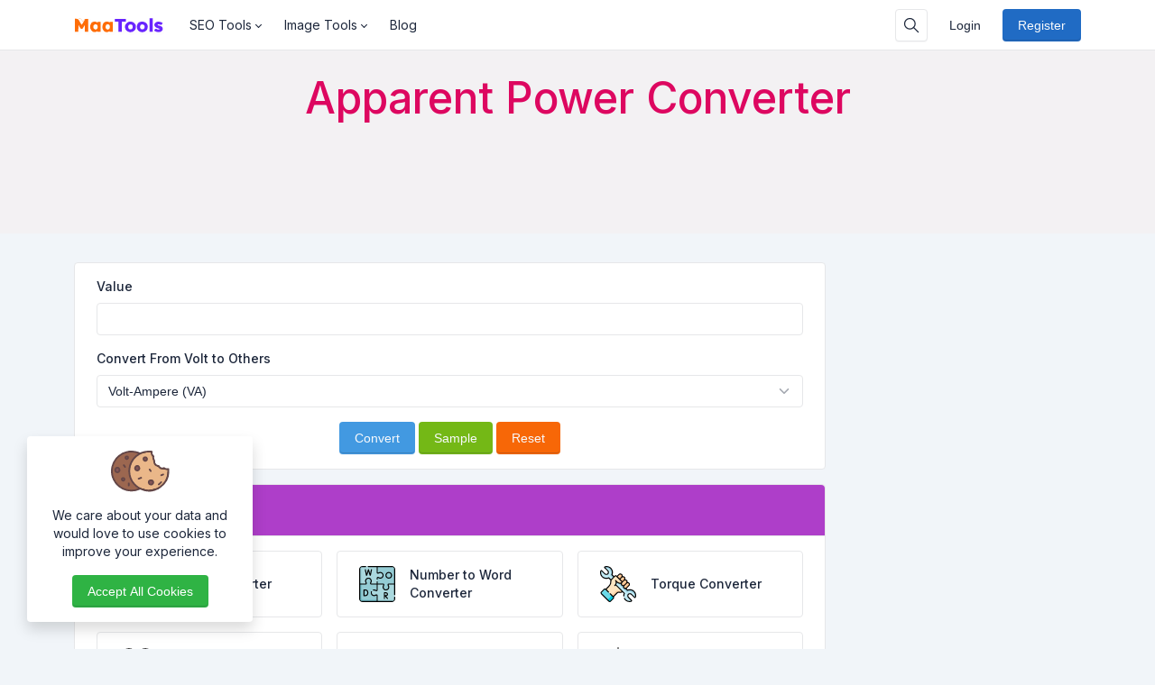

--- FILE ---
content_type: text/html; charset=UTF-8
request_url: https://maatools.com/apparent-power-converter
body_size: 8571
content:
<!DOCTYPE html>
<html lang="en" dir="ltr">
    <head>
        <meta charset="utf-8">
        <meta name="viewport" content="width=device-width, initial-scale=1">
        <link rel="shortcut icon" href="https://maatools.com/assets/img/favicon.png">

        <title>Apparent Power Converter - Maa Tools</title>
<meta name="description" content="It is a long established fact that a reader will be distracted by the readable content of a page when looking at its layout.">
<meta name="robots" content="follow, index, max-snippet:-1, max-video-preview:-1, max-image-preview:large">
<link rel="canonical" href="https://maatools.com/apparent-power-converter">
<meta property="og:type" content="article">
<meta property="og:locale" content="en_US">
<meta property="og:title" content="Apparent Power Converter">
<meta property="og:description" content="It is a long established fact that a reader will be distracted by the readable content of a page when looking at its layout.">
<meta property="og:site_name" content="Maa Tools">
<meta property="og:url" content="https://maatools.com/apparent-power-converter">
<meta property="og:image" content="https://maatools.com/assets/img/nastuh.jpg">

<meta name="twitter:card" content="summary_large_image">
<meta name="twitter:image" content="https://maatools.com/assets/img/nastuh.jpg">
<meta name="twitter:title" content="Apparent Power Converter">
<meta name="twitter:description" content="It is a long established fact that a reader will be distracted by the readable content of a page when looking at its layout.">
<meta name="twitter:url" content="https://maatools.com/apparent-power-converter">


                  <link rel="alternate" hreflang="en" href="https://maatools.com/apparent-power-converter">
        
                    <!-- Pace -->
            <script src="https://maatools.com/assets/js/pace.min.js" defer></script>
        
        
        <!-- Font Awesome -->
        <link rel="preload" href="https://maatools.com/assets/css/fontawesome.min.css" as="style" onload="this.onload=null;this.rel='stylesheet'">
        <noscript><link rel="stylesheet" href="https://maatools.com/assets/css/fontawesome.min.css"></noscript>

        <!-- jQuery -->
        <script src="https://maatools.com/assets/js/jquery.min.js"></script>

        <!-- Theme CSS -->
        <link type="text/css" href="https://maatools.com/assets/css/main.ltr.min.css" rel="stylesheet">

        <!-- Custom CSS -->
        <link type="text/css" href="https://maatools.com/assets/css/custom.ltr.css" rel="stylesheet">
        
        
        <link rel="stylesheet" href="https://fonts.googleapis.com/css2?family=Inter:wght@300;400;500;600;700&display=swap">
  
          <style>
            body, .card .card-body {
              font-family: Inter !important;
            }
          </style>

        
                  <script async src="https://fundingchoicesmessages.google.com/i/pub-1681196247196095?ers=1" nonce="mty4gCpNdxEESPsMlRFIRQ"></script>
<script nonce="mty4gCpNdxEESPsMlRFIRQ">(function() {function signalGooglefcPresent() {if (!window.frames['googlefcPresent']) {if (document.body) {const iframe = document.createElement('iframe'); iframe.style = 'width: 0; height: 0; border: none; z-index: -1000; left: -1000px; top: -1000px;'; iframe.style.display = 'none'; iframe.name = 'googlefcPresent'; document.body.appendChild(iframe);} else {setTimeout(signalGooglefcPresent, 0);}}}signalGooglefcPresent();})();</script>

<meta name="google-site-verification" content="l0iZAMNmvRhmKiEgM5cwWEx3A5Gc8VE4Ka6u0a8Ddn0" />
        
        <style >[wire\:loading], [wire\:loading\.delay], [wire\:loading\.inline-block], [wire\:loading\.inline], [wire\:loading\.block], [wire\:loading\.flex], [wire\:loading\.table], [wire\:loading\.grid], [wire\:loading\.inline-flex] {display: none;}[wire\:loading\.delay\.shortest], [wire\:loading\.delay\.shorter], [wire\:loading\.delay\.short], [wire\:loading\.delay\.long], [wire\:loading\.delay\.longer], [wire\:loading\.delay\.longest] {display:none;}[wire\:offline] {display: none;}[wire\:dirty]:not(textarea):not(input):not(select) {display: none;}input:-webkit-autofill, select:-webkit-autofill, textarea:-webkit-autofill {animation-duration: 50000s;animation-name: livewireautofill;}@keyframes livewireautofill { from {} }</style>

    </head>
    <body class="antialiased theme-light">

        
      
         <div class="page">

            <header class="navbar navbar-expand-lg navbar-light d-print-none ">
        <div class="container-xl">
            <button class="navbar-toggler collapsed" type="button" aria-label="Toggler" data-bs-toggle="collapse" data-bs-target="#navbar-menu" aria-expanded="false">
                <span class="navbar-toggler-icon"></span>
            </button>
            <a class="navbar-brand d-none-navbar-horizontal pe-0 pe-lg-3 m-auto" title="Maa Tools" href="https://maatools.com">
                
                                                <img src="http://maatools.com/components/storage/app/public/photos/1/logo/maatools-logo.svg" width="110" height="32" alt="Maa Tools" class="navbar-brand-image">
                                                
                            </a>

            <div class="navbar-nav flex-row order-lg-last m-auto">
                                    <div class="m-auto">
                        <div wire:id="r1Rho1ONylEFox6jZxGg" wire:initial-data="{&quot;fingerprint&quot;:{&quot;id&quot;:&quot;r1Rho1ONylEFox6jZxGg&quot;,&quot;name&quot;:&quot;public.search-box&quot;,&quot;locale&quot;:&quot;en&quot;,&quot;path&quot;:&quot;apparent-power-converter&quot;,&quot;method&quot;:&quot;GET&quot;,&quot;v&quot;:&quot;acj&quot;},&quot;effects&quot;:{&quot;listeners&quot;:[]},&quot;serverMemo&quot;:{&quot;children&quot;:[],&quot;errors&quot;:[],&quot;htmlHash&quot;:&quot;16a2a6cb&quot;,&quot;data&quot;:{&quot;searchQuery&quot;:&quot;&quot;,&quot;search_queries&quot;:[]},&quot;dataMeta&quot;:[],&quot;checksum&quot;:&quot;8fcc5ad0926ead02ffcf27972275a28c7cfc5f8f3f16d7f3b67ba1c72437209e&quot;}}" class="nav-item d-flex me-2">
    <button id="search-icon" class="btn btn-icon" data-bs-toggle="tooltip" data-bs-placement="bottom" aria-label="Search box" data-bs-original-title="Search box" type="button">
        <svg xmlns="http://www.w3.org/2000/svg" class="icon" width="24" height="24" viewBox="0 0 24 24" stroke-width="2" stroke="currentColor" fill="none" stroke-linecap="round" stroke-linejoin="round"> <path stroke="none" d="M0 0h24v24H0z" fill="none"></path> <circle cx="10" cy="10" r="7"></circle> <line x1="21" y1="21" x2="15" y2="15"></line> </svg>
    </button>

    <div id="search-box" class="search-box" wire:ignore.self>
        <div class="input-icon w-100">
            <span class="input-icon-addon">
                <span wire:loading.inline wire:target="onSearch" class="spinner-border spinner-border-sm me-2" role="status"></span>
                <svg wire:loading.remove wire:target="onSearch" xmlns="http://www.w3.org/2000/svg" class="icon" width="24" height="24" viewBox="0 0 24 24" stroke-width="2" stroke="currentColor" fill="none" stroke-linecap="round" stroke-linejoin="round"><path stroke="none" d="M0 0h24v24H0z" fill="none"></path><circle cx="10" cy="10" r="7"></circle><line x1="21" y1="21" x2="15" y2="15"></line></svg>
            </span>
            <input type="text" class="form-control rounded-0" wire:model="searchQuery" wire:input="onSearch" placeholder="Search for your tool">
        </div>

            </div>
</div>
<!-- Livewire Component wire-end:r1Rho1ONylEFox6jZxGg -->                    </div>
                
                
                <!-- Begin::Navbar Right -->
                
                    
                
                    
                
                    
                                <!-- End::Navbar Right -->

                <!-- Begin::Login -->
                
                
                                       <div class="nav-item me-2">
                        <a class="btn btn-default border-0 shadow-none" href="https://maatools.com/login">Login</a>
                    </div>
                    
                                           <div class="nav-item">
                            <a class="btn btn-primary" href="https://maatools.com/register">Register</a>
                        </div>
                                                    <!-- End::Login -->
            </div>

            <div class="collapse navbar-collapse" id="navbar-menu">
                <div class="d-flex flex-column flex-lg-row flex-fill align-items-stretch align-items-lg-center">
                    <ul class="navbar-nav">

                        <!-- Begin::Navbar Left -->
                        
                            
                                                                  <li class="nav-item dropdown">
                                        <a class="nav-link dropdown-toggle" href="#navbarDropdownMenuLink0" data-bs-toggle="dropdown" data-bs-auto-close="outside" role="button" aria-expanded="false">
                                                                                      SEO Tools
                                        </a>

                                        <div class="dropdown-menu">

     
        
            <div class="dropend">
                <a class="dropdown-item dropdown-toggle" href="#navbarDropdownMenuChild" data-bs-toggle="dropdown" data-bs-auto-close="outside" role="button" aria-expanded="false">
                                       Code Beautifier
                </a>
                <div class="dropdown-menu">
                                            <a class="dropdown-item" href="https://maatools.com/css-beautifier" target="_self">
                                                       CSS Beautifier
                        </a>
                                            <a class="dropdown-item" href="https://maatools.com/html-beautifier" target="_self">
                                                       HTML Beautifier
                        </a>
                                            <a class="dropdown-item" href="https://maatools.com/javascript-beautifier" target="_self">
                                                       JavaScript Beautifier
                        </a>
                                    </div>
            </div>

        
     
        
            <div class="dropend">
                <a class="dropdown-item dropdown-toggle" href="#navbarDropdownMenuChild" data-bs-toggle="dropdown" data-bs-auto-close="outside" role="button" aria-expanded="false">
                                       Code Minifier
                </a>
                <div class="dropdown-menu">
                                            <a class="dropdown-item" href="https://maatools.com/css-minifier" target="_self">
                                                       CSS Minifier
                        </a>
                                            <a class="dropdown-item" href="https://maatools.com/html-minifier" target="_self">
                                                       HTML Minifier
                        </a>
                                            <a class="dropdown-item" href="https://maatools.com/javascript-minifier" target="_self">
                                                       JavaScript Minifier
                        </a>
                                    </div>
            </div>

        
     
        
            <div class="dropend">
                <a class="dropdown-item dropdown-toggle" href="#navbarDropdownMenuChild" data-bs-toggle="dropdown" data-bs-auto-close="outside" role="button" aria-expanded="false">
                                       Code Decoder
                </a>
                <div class="dropdown-menu">
                                            <a class="dropdown-item" href="https://maatools.com/html-decode" target="_self">
                                                       HTML Decode
                        </a>
                                            <a class="dropdown-item" href="https://maatools.com/url-decode" target="_self">
                                                       URL Decode
                        </a>
                                    </div>
            </div>

        
     
        
            <div class="dropend">
                <a class="dropdown-item dropdown-toggle" href="#navbarDropdownMenuChild" data-bs-toggle="dropdown" data-bs-auto-close="outside" role="button" aria-expanded="false">
                                       Code Encoder
                </a>
                <div class="dropdown-menu">
                                            <a class="dropdown-item" href="https://maatools.com/html-encode" target="_self">
                                                       HTML Encode
                        </a>
                                            <a class="dropdown-item" href="https://maatools.com/url-encode" target="_self">
                                                       URL Encode
                        </a>
                                    </div>
            </div>

        
     
                    <a class="dropdown-item" href="https://maatools.com/javascript-obfuscator">
                               Javascript Obfuscator
            </a>
        
     
                    <a class="dropdown-item" href="https://maatools.com/javascript-deobfuscator">
                               Javascript DeObfuscator
            </a>
        
     
</div>                                    </li>

                              
                            
                        
                            
                                                                  <li class="nav-item dropdown">
                                        <a class="nav-link dropdown-toggle" href="#navbarDropdownMenuLink1" data-bs-toggle="dropdown" data-bs-auto-close="outside" role="button" aria-expanded="false">
                                                                                      Image Tools
                                        </a>

                                        <div class="dropdown-menu">

     
                    <a class="dropdown-item" href="https://maatools.com/image-converter">
                               Img Converter
            </a>
        
     
                    <a class="dropdown-item" href="https://maatools.com/image-cropper">
                               Img Cropper
            </a>
        
     
                    <a class="dropdown-item" href="https://maatools.com/image-enlarger">
                               Img Enlarger
            </a>
        
     
                    <a class="dropdown-item" href="https://maatools.com/image-resizer">
                               Img Resizer
            </a>
        
     
</div>                                    </li>

                              
                            
                        
                            
                              
                                <li class="nav-item">
                                    <a class="nav-link" href="https://maatools.com/blog" target="_self">
                                                                             Blog
                                    </a>
                                </li>

                              
                            
                                                <!-- End::Navbar Left -->

                        <!-- Begin:Lang Menu -->
                                                <!-- End:Lang Menu -->
                    </ul>

                </div>
            </div>

        </div>

    </header>
            <!-- Begin::page-wrapper -->
            <div class="page-wrapper">
                  <!-- Begin::page-content -->
                  <div class="page-content">

                      
                                                <section id="parallax" class="text-white">
                              <div class="position-relative overflow-hidden text-center bg-light">
                                <span class="mask" style="
                                      
                                      background: #f3f1f2;opacity: 0.9;

                                      
                                "></span>

                                
                                <div class="container position-relative zindex-1">
                                    <div class="col text-center p-lg-5 mx-auto my-5">

                                        
                                        <h1 class="display-5 fw-normal">Apparent Power Converter</h1>
                                        <h2 class="fw-normal"></h2>

                                                                                  <div class="ad-banner area2 d-flex justify-content-center" style="margin:2px;">
			<!-- Banner -->
<ins class="adsbygoogle"
     style="display:inline-block;width:728px;height:90px"
     data-ad-client="ca-pub-1681196247196095"
     data-ad-slot="9392607008"></ins>
<script>
     (adsbygoogle = window.adsbygoogle || []).push({});
</script>
		</div>
                                                                            </div>
                                </div>

                              </div>
                          </section>
                      
                      <div class="container py-4">

                          <div class="row">
                              <div class="col-lg-9">

                                  <div class="page-home">
                                    <section wire:id="wduhWr06UF71JSL6N8Vn" wire:initial-data="{&quot;fingerprint&quot;:{&quot;id&quot;:&quot;wduhWr06UF71JSL6N8Vn&quot;,&quot;name&quot;:&quot;public.pages&quot;,&quot;locale&quot;:&quot;en&quot;,&quot;path&quot;:&quot;apparent-power-converter&quot;,&quot;method&quot;:&quot;GET&quot;,&quot;v&quot;:&quot;acj&quot;},&quot;effects&quot;:{&quot;listeners&quot;:[],&quot;path&quot;:&quot;https:\/\/maatools.com\/apparent-power-converter&quot;},&quot;serverMemo&quot;:{&quot;children&quot;:{&quot;l1005234497-0&quot;:{&quot;id&quot;:&quot;wCCkY0n4bZDzYPjoo91B&quot;,&quot;tag&quot;:&quot;div&quot;}},&quot;errors&quot;:[],&quot;htmlHash&quot;:&quot;956db80a&quot;,&quot;data&quot;:{&quot;slug&quot;:&quot;apparent-power-converter&quot;,&quot;type&quot;:null},&quot;dataMeta&quot;:[],&quot;checksum&quot;:&quot;ee48b7e57779e9f05c880f88ab9789133125583181b8eb788d80bd9e0308a848&quot;}}" id="tool-box">
        <div class="card mb-3">
          
           <div wire:id="wCCkY0n4bZDzYPjoo91B" wire:initial-data="{&quot;fingerprint&quot;:{&quot;id&quot;:&quot;wCCkY0n4bZDzYPjoo91B&quot;,&quot;name&quot;:&quot;public.tools&quot;,&quot;locale&quot;:&quot;en&quot;,&quot;path&quot;:&quot;apparent-power-converter&quot;,&quot;method&quot;:&quot;GET&quot;,&quot;v&quot;:&quot;acj&quot;},&quot;effects&quot;:{&quot;listeners&quot;:[]},&quot;serverMemo&quot;:{&quot;children&quot;:{&quot;l3181867102-49&quot;:{&quot;id&quot;:&quot;YiKU7Bz7BSmguGMV0SJE&quot;,&quot;tag&quot;:&quot;div&quot;}},&quot;errors&quot;:[],&quot;htmlHash&quot;:&quot;28c87d9f&quot;,&quot;data&quot;:{&quot;tool_name&quot;:&quot;Apparent Power Converter&quot;},&quot;dataMeta&quot;:[],&quot;checksum&quot;:&quot;391359a97bb9a54b27528d4ace4490fcf15601089b233c2bbb98bdb5f2e048c4&quot;}}" class="card-body">
                  <div wire:id="YiKU7Bz7BSmguGMV0SJE" wire:initial-data="{&quot;fingerprint&quot;:{&quot;id&quot;:&quot;YiKU7Bz7BSmguGMV0SJE&quot;,&quot;name&quot;:&quot;public.tools.apparent-power-converter&quot;,&quot;locale&quot;:&quot;en&quot;,&quot;path&quot;:&quot;apparent-power-converter&quot;,&quot;method&quot;:&quot;GET&quot;,&quot;v&quot;:&quot;acj&quot;},&quot;effects&quot;:{&quot;listeners&quot;:[]},&quot;serverMemo&quot;:{&quot;children&quot;:[],&quot;errors&quot;:[],&quot;htmlHash&quot;:&quot;9787d512&quot;,&quot;data&quot;:{&quot;from_value&quot;:null,&quot;convert_from&quot;:&quot;volt&quot;,&quot;from_name&quot;:null,&quot;recaptcha&quot;:null,&quot;generalSettings&quot;:[],&quot;data&quot;:[]},&quot;dataMeta&quot;:{&quot;models&quot;:{&quot;generalSettings&quot;:{&quot;class&quot;:&quot;App\\Models\\Admin\\General&quot;,&quot;id&quot;:1,&quot;relations&quot;:[],&quot;connection&quot;:&quot;mysql&quot;}}},&quot;checksum&quot;:&quot;2c0b042a159ade8660106d807fd83e66c9802a8ffe317f52e991af12f312c186&quot;}}">

      <form wire:submit.prevent="onApparentPowerConverter">

        <div>
            <!-- Session Status -->
                                                    
            <!-- Validation Errors -->
                    </div>
        
        <div class="form-group mb-3 ">
            <label class="form-label">Value</label>
            <input type="number" wire:model.defer="from_value" class="form-control" required>
        </div>

        <div class="form-group mb-3">
            <label class="form-label">Convert From Volt to Others</label>
            <select wire:model.defer="convert_from" class="form-control form-select">
                <option value="volt">Volt-Ampere (VA)</option>
                <option value="millivolt">Millivolt-Ampere (mVA)</option>
                <option value="kilovolt">Kilovolt-Ampere (kVA)</option>
                <option value="megavolt">Megavolt-Ampere (MVA)</option>
                <option value="gigavolt">Gigavolt-Ampere (GVA)</option>
            </select>
        </div>

                
        <div class="form-group text-center">
            <button class="btn btn-info w-md-100 mb-1 mb-md-0" wire:loading.attr="disabled">
              <span>
                <div wire:loading.inline wire:target="onApparentPowerConverter">
                  <i class="spinner-border spinner-border-sm me-2"></i>                </div>
                <span>Convert</span>
              </span>
            </button>

            <button class="btn btn-lime w-md-100 mb-1 mb-md-0" wire:click.prevent="onSample" wire:loading.attr="disabled">
              <span>
                <div wire:loading.inline wire:target="onSample">
                  <i class="spinner-border spinner-border-sm me-2"></i>                </div>
                <span>Sample</span>
              </span>
            </button>

            <button class="btn btn-warning w-md-100" wire:click.prevent="onReset" wire:loading.attr="disabled">
              <span>
                <div wire:loading.inline wire:target="onReset">
                  <i class="spinner-border spinner-border-sm me-2"></i>                </div>
                <span>Reset</span>
              </span>
            </button>
        </div>

        
      </form>
</div>
<!-- Livewire Component wire-end:YiKU7Bz7BSmguGMV0SJE -->            </div>
<!-- Livewire Component wire-end:wCCkY0n4bZDzYPjoo91B -->        </div>
        
                    <section>
                <div class="card mb-3">
                    <div class="d-block card-header related-tools-box text-start bg-purple text-white">
                      <h3 class="card-title">Related Tools</h3>
                    </div>
                    <div class="card-body">
                        <div class="row">
                                                      <div class="col-12 col-md-6 col-lg-4 mb-3">
                                <a class="card text-decoration-none cursor-pointer item-box" href="https://maatools.com/angle-converter" target="_self">
                                    <div class="card-body">
                                        <div class="d-flex align-items-center">
                                                                                          <img class="avatar me-3 bg-transparent lazyload" data-src="https://maatools.com/assets/img/tools/angle-converter.svg"  alt="Angle Converter">
                                                                                        <div class="fw-medium">Angle Converter</div>
                                            
                                                                                    </div>
                                    </div>
                                </a>
                            </div>
                                                      <div class="col-12 col-md-6 col-lg-4 mb-3">
                                <a class="card text-decoration-none cursor-pointer item-box" href="https://maatools.com/number-to-word-converter" target="_self">
                                    <div class="card-body">
                                        <div class="d-flex align-items-center">
                                                                                          <img class="avatar me-3 bg-transparent lazyload" data-src="https://maatools.com/assets/img/tools/number-to-word-converter.svg"  alt="Number to Word Converter">
                                                                                        <div class="fw-medium">Number to Word Converter</div>
                                            
                                                                                    </div>
                                    </div>
                                </a>
                            </div>
                                                      <div class="col-12 col-md-6 col-lg-4 mb-3">
                                <a class="card text-decoration-none cursor-pointer item-box" href="https://maatools.com/torque-converter" target="_self">
                                    <div class="card-body">
                                        <div class="d-flex align-items-center">
                                                                                          <img class="avatar me-3 bg-transparent lazyload" data-src="https://maatools.com/assets/img/tools/torque-converter.svg"  alt="Torque Converter">
                                                                                        <div class="fw-medium">Torque Converter</div>
                                            
                                                                                    </div>
                                    </div>
                                </a>
                            </div>
                                                      <div class="col-12 col-md-6 col-lg-4 mb-3">
                                <a class="card text-decoration-none cursor-pointer item-box" href="https://maatools.com/currency-converter" target="_self">
                                    <div class="card-body">
                                        <div class="d-flex align-items-center">
                                                                                          <img class="avatar me-3 bg-transparent lazyload" data-src="https://maatools.com/assets/img/tools/currency-converter.svg"  alt="Currency Converter">
                                                                                        <div class="fw-medium">Currency Converter</div>
                                            
                                                                                    </div>
                                    </div>
                                </a>
                            </div>
                                                      <div class="col-12 col-md-6 col-lg-4 mb-3">
                                <a class="card text-decoration-none cursor-pointer item-box" href="https://maatools.com/speed-converter" target="_self">
                                    <div class="card-body">
                                        <div class="d-flex align-items-center">
                                                                                          <img class="avatar me-3 bg-transparent lazyload" data-src="https://maatools.com/assets/img/tools/speed-converter.svg"  alt="Speed Converter">
                                                                                        <div class="fw-medium">Speed Converter</div>
                                            
                                                                                    </div>
                                    </div>
                                </a>
                            </div>
                                                      <div class="col-12 col-md-6 col-lg-4 mb-3">
                                <a class="card text-decoration-none cursor-pointer item-box" href="https://maatools.com/reactive-energy-converter" target="_self">
                                    <div class="card-body">
                                        <div class="d-flex align-items-center">
                                                                                          <img class="avatar me-3 bg-transparent lazyload" data-src="https://maatools.com/assets/img/tools/reactive-energy-converter.svg"  alt="Reactive Energy Converter">
                                                                                        <div class="fw-medium">Reactive Energy Converter</div>
                                            
                                                                                    </div>
                                    </div>
                                </a>
                            </div>
                                                </div>
                    </div>
                </div>
            </section>
            </section>

<!-- Livewire Component wire-end:wduhWr06UF71JSL6N8Vn -->
                                  </div>

                                  <section id="content-box" class="mb-3 page-492">
                                      <div class="card">
                                          
                                          <div class="card-body ">
                                              
                                                                                              <div class="ad-banner area4 d-flex justify-content-center" style="margin:5px;">
			<!-- Banner -->
<ins class="adsbygoogle"
     style="display:inline-block;width:728px;height:90px"
     data-ad-client="ca-pub-1681196247196095"
     data-ad-slot="9392607008"></ins>
<script>
     (adsbygoogle = window.adsbygoogle || []).push({});
</script>
		</div>
                                              
                                              Aenean felis purus, aliquet vel malesuada egestas, iaculis ut odio. Sed posuere cursus fermentum. Aliquam erat volutpat. Aenean efficitur nunc ac lectus pretium, ut semper odio mattis. Aliquam sit amet sapien libero. Sed facilisis bibendum enim.

                                              
                                                                                            
                                                                                          <div class="social-share text-center">
                                                <div class="is-divider"></div>
                                                <div class="share-icons relative">

                                                    <a wire:ignore href="https://www.facebook.com/sharer/sharer.php?u=https://maatools.com/apparent-power-converter"
                                                        onclick="window.open('https://www.facebook.com/sharer/sharer.php?u=https://maatools.com/apparent-power-converter','facebook','height=500,width=800,resizable=1,scrollbars=yes'); return false;"
                                                        data-label="Facebook"
                                                        aria-label="Facebook"
                                                        rel="noopener noreferrer nofollow"
                                                        target="_blank"
                                                        class="btn btn-facebook btn-simple rounded p-2">
                                                        <i class="fab fa-facebook"></i>
                                                    </a>

                                                    <a wire:ignore href="https://twitter.com/intent/tweet?text=Apparent Power Converter&url=https://maatools.com/apparent-power-converter&counturl=https://maatools.com/apparent-power-converter"
                                                        onclick="window.open('https://twitter.com/intent/tweet?text=Apparent Power Converter&url=https://maatools.com/apparent-power-converter&counturl=https://maatools.com/apparent-power-converter','twitter','height=500,width=800,resizable=1,scrollbars=yes'); return false;"
                                                        aria-label="Twitter"
                                                        rel="noopener noreferrer nofollow"
                                                        target="_blank"
                                                        class="btn btn-twitter btn-simple rounded p-2">
                                                        <i class="fab fa-twitter"></i>
                                                    </a>

                                                    <a wire:ignore href="https://www.pinterest.com/pin-builder/?url=https://maatools.com/apparent-power-converter&media=https://maatools.com/assets/img/nastuh.jpg&description=Apparent%20Power%20Converter"
                                                        onclick="window.open('https://www.pinterest.com/pin-builder/?url=https://maatools.com/apparent-power-converter&media=https://maatools.com/assets/img/nastuh.jpg&description=Apparent%20Power%20Converter','pinterest','height=500,width=800,resizable=1,scrollbars=yes'); return false;"
                                                        aria-label="Pinterest"
                                                        rel="noopener noreferrer nofollow"
                                                        target="_blank"
                                                        class="btn btn-pinterest btn-simple rounded p-2">
                                                        <i class="fab fa-pinterest"></i>
                                                    </a>

                                                    <a wire:ignore href="https://www.linkedin.com/shareArticle?mini=true&ro=true&title=Apparent Power Converter&url=https://maatools.com/apparent-power-converter"
                                                        onclick="window.open('https://www.linkedin.com/shareArticle?mini=true&ro=true&title=Apparent Power Converter&url=https://maatools.com/apparent-power-converter','linkedin','height=500,width=800,resizable=1,scrollbars=yes'); return false;"
                                                        aria-label="Linkedin"
                                                        rel="noopener noreferrer nofollow"
                                                        target="_blank"
                                                        class="btn btn-linkedin btn-simple rounded p-2">
                                                        <i class="fab fa-linkedin"></i>
                                                    </a>

                                                    <a wire:ignore href="https://www.reddit.com/submit?url=https://maatools.com/apparent-power-converter&title=Apparent%20Power%20Converter"
                                                        onclick="window.open('https://www.reddit.com/submit?url=https://maatools.com/apparent-power-converter&title=Apparent%20Power%20Converter','reddit','height=500,width=800,resizable=1,scrollbars=yes'); return false;"
                                                        aria-label="Reddit"
                                                        rel="noopener noreferrer nofollow"
                                                        target="_blank"
                                                        class="btn btn-reddit btn-simple rounded p-2">
                                                        <i class="fab fa-reddit"></i>
                                                    </a>

                                                    <a wire:ignore href="https://tumblr.com/widgets/share/tool?canonicalUrl=https://maatools.com/apparent-power-converter"
                                                        onclick="window.open('https://tumblr.com/widgets/share/tool?canonicalUrl=https://maatools.com/apparent-power-converter','tumblr','height=500,width=800,resizable=1,scrollbars=yes'); return false;"
                                                        aria-label="Tumblr"
                                                        target="_blank"
                                                        class="btn btn-tumblr btn-simple rounded p-2"
                                                        rel="noopener noreferrer nofollow">
                                                        <i class="fab fa-tumblr"></i>
                                                    </a>

                                                </div>
                                              </div>
                                            
                                            
                                          </div>
                                      </div>
                                  </section>
                              </div>

                                                              <div class="col-lg-3 ml-auto sidebars">
                                    <div class="mb-3 sticky-top">
        <div class="ad-banner sidebar-top d-flex justify-content-center" style="margin:0px;">
			<!-- banner 300*600 -->
<ins class="adsbygoogle"
     style="display:inline-block;width:300px;height:600px"
     data-ad-client="ca-pub-1681196247196095"
     data-ad-slot="7924356395"></ins>
<script>
     (adsbygoogle = window.adsbygoogle || []).push({});
</script>
		</div>
 
    </div>

    <div class="card mb-3 ">
        <div class="card-header d-block text-start bg-teal text-white">
            <h3 class="card-title">Popular Tools</h3>
        </div>
        <div class="list-group list-group-flush list-group-hoverable">

                            <div class="list-group-item">
                    <div class="row">
                        <div class="col d-flex align-items-center">
                            <div class="col-auto">
                                <svg class="me-2" xmlns="http://www.w3.org/2000/svg" height="1em" viewBox="0 0 512 512"><path fill="#2fb344" d="M173.898 439.404l-166.4-166.4c-9.997-9.997-9.997-26.206 0-36.204l36.203-36.204c9.997-9.998 26.207-9.998 36.204 0L192 312.69 432.095 72.596c9.997-9.997 26.207-9.997 36.204 0l36.203 36.204c9.997 9.997 9.997 26.206 0 36.204l-294.4 294.401c-9.998 9.997-26.207 9.997-36.204-.001z"/></svg>
                            </div>
                            <a href="https://maatools.com/youtube-thumbnail-downloader" title="YouTube Thumbnail Downloader" target="_self" class="text-body d-block text-nowrap">YouTube Thumbnail Downloader</a>
                        </div>
                    </div>
                </div>
                            <div class="list-group-item">
                    <div class="row">
                        <div class="col d-flex align-items-center">
                            <div class="col-auto">
                                <svg class="me-2" xmlns="http://www.w3.org/2000/svg" height="1em" viewBox="0 0 512 512"><path fill="#2fb344" d="M173.898 439.404l-166.4-166.4c-9.997-9.997-9.997-26.206 0-36.204l36.203-36.204c9.997-9.998 26.207-9.998 36.204 0L192 312.69 432.095 72.596c9.997-9.997 26.207-9.997 36.204 0l36.203 36.204c9.997 9.997 9.997 26.206 0 36.204l-294.4 294.401c-9.998 9.997-26.207 9.997-36.204-.001z"/></svg>
                            </div>
                            <a href="https://maatools.com/image-resizer" title="Image Resizer" target="_self" class="text-body d-block text-nowrap">Image Resizer</a>
                        </div>
                    </div>
                </div>
                            <div class="list-group-item">
                    <div class="row">
                        <div class="col d-flex align-items-center">
                            <div class="col-auto">
                                <svg class="me-2" xmlns="http://www.w3.org/2000/svg" height="1em" viewBox="0 0 512 512"><path fill="#2fb344" d="M173.898 439.404l-166.4-166.4c-9.997-9.997-9.997-26.206 0-36.204l36.203-36.204c9.997-9.998 26.207-9.998 36.204 0L192 312.69 432.095 72.596c9.997-9.997 26.207-9.997 36.204 0l36.203 36.204c9.997 9.997 9.997 26.206 0 36.204l-294.4 294.401c-9.998 9.997-26.207 9.997-36.204-.001z"/></svg>
                            </div>
                            <a href="https://maatools.com/image-to-base64" title="Image to Base64" target="_self" class="text-body d-block text-nowrap">Image to Base64</a>
                        </div>
                    </div>
                </div>
                            <div class="list-group-item">
                    <div class="row">
                        <div class="col d-flex align-items-center">
                            <div class="col-auto">
                                <svg class="me-2" xmlns="http://www.w3.org/2000/svg" height="1em" viewBox="0 0 512 512"><path fill="#2fb344" d="M173.898 439.404l-166.4-166.4c-9.997-9.997-9.997-26.206 0-36.204l36.203-36.204c9.997-9.998 26.207-9.998 36.204 0L192 312.69 432.095 72.596c9.997-9.997 26.207-9.997 36.204 0l36.203 36.204c9.997 9.997 9.997 26.206 0 36.204l-294.4 294.401c-9.998 9.997-26.207 9.997-36.204-.001z"/></svg>
                            </div>
                            <a href="https://maatools.com/find-facebook-id" title="Find Facebook ID" target="_self" class="text-body d-block text-nowrap">Find Facebook ID</a>
                        </div>
                    </div>
                </div>
                            <div class="list-group-item">
                    <div class="row">
                        <div class="col d-flex align-items-center">
                            <div class="col-auto">
                                <svg class="me-2" xmlns="http://www.w3.org/2000/svg" height="1em" viewBox="0 0 512 512"><path fill="#2fb344" d="M173.898 439.404l-166.4-166.4c-9.997-9.997-9.997-26.206 0-36.204l36.203-36.204c9.997-9.998 26.207-9.998 36.204 0L192 312.69 432.095 72.596c9.997-9.997 26.207-9.997 36.204 0l36.203 36.204c9.997 9.997 9.997 26.206 0 36.204l-294.4 294.401c-9.998 9.997-26.207 9.997-36.204-.001z"/></svg>
                            </div>
                            <a href="https://maatools.com/password-generator" title="Password Generator" target="_self" class="text-body d-block text-nowrap">Password Generator</a>
                        </div>
                    </div>
                </div>
                            <div class="list-group-item">
                    <div class="row">
                        <div class="col d-flex align-items-center">
                            <div class="col-auto">
                                <svg class="me-2" xmlns="http://www.w3.org/2000/svg" height="1em" viewBox="0 0 512 512"><path fill="#2fb344" d="M173.898 439.404l-166.4-166.4c-9.997-9.997-9.997-26.206 0-36.204l36.203-36.204c9.997-9.998 26.207-9.998 36.204 0L192 312.69 432.095 72.596c9.997-9.997 26.207-9.997 36.204 0l36.203 36.204c9.997 9.997 9.997 26.206 0 36.204l-294.4 294.401c-9.998 9.997-26.207 9.997-36.204-.001z"/></svg>
                            </div>
                            <a href="https://maatools.com/ico-converter" title="ICO Converter" target="_self" class="text-body d-block text-nowrap">ICO Converter</a>
                        </div>
                    </div>
                </div>
            
        </div>
    </div>


    <div class="card mb-3 ">
        <div class="card-header d-block text-start bg-teal text-white">
            <h3 class="card-title">Recent Posts</h3>
        </div>
        <div class="list-group list-group-flush list-group-hoverable">
            
                                <div class="list-group-item">
                        <div class="row align-items-center">
                                                        <div class="col text-truncate">
                                <a href="https://maatools.com/blog/how-to-remove-the-background-from-image" class="text-body d-block text-nowrap" title="Remove Background from Image" target="_self">Remove Background from Image</a>
                                <small class="d-block text-muted text-truncate mt-n1">January 22, 2026</small>
                            </div>
                        </div>
                    </div>
                    </div>
    </div>

                                </div>
                                                        </div>
                      </div>
                  </div>
                  <!-- End::page-content -->
            </div>
            <!-- End::page-wrapper -->

            <footer class="footer pt-3 mt-3 pb-0">

   
      <hr class="horizontal dark mb-5">
  
  <div class="container">
    <div class="row">
                
          
                  <div class="col-md-6 mb-3">
                    <div>
                      <h3 class="text-primary font-weight-bolder">About Us</h3>
<p>MaaTools is free web based tools website, helps for Images, websites, SEO, Converter, Caluculator.</p>
<p>&nbsp;</p>
                    </div>
                  </div>
                
                  <div class="col-md-3 col-6 mb-3">
                    <div>
                      <h3 class="text-primary font-weight-bolder">Features</h3>
<ul class="flex-column ms-n3 nav">
<li class="nav-item"><a class="nav-link ps-0" title="Help Center" href="#">Help Center</a></li>
<li class="nav-item"><a class="nav-link ps-0" title="Blog" href="https://maatools.com/blog" target="_blank" rel="noopener">Blog</a></li>
<li class="nav-item"><a class="nav-link ps-0" title="Contact Support" href="#">Contact Support</a></li>
<li><a class="nav-link ps-0" title="Contact Support" href="#">About</a></li>
</ul>
<p>&nbsp;</p>
                    </div>
                  </div>

                  <div class="col-md-3 col-6 mb-3">
                    <div>
                      <h3 class="text-primary font-weight-bolder">Support</h3>
<ul class="flex-column ms-n3 nav">
<li class="nav-item"><a class="nav-link ps-0" title="Home" href="#">Home</a></li>
<li class="nav-item"><a class="nav-link ps-0" title="FAQs" href="#">FAQs</a></li>
<li class="nav-item"><a class="nav-link ps-0" title="Support" href="#">Support</a></li>
<li class="nav-item"><a class="nav-link ps-0" title="Contact" href="#">Contact</a></li>
</ul>
<p>&nbsp;</p>
                    </div>
                  </div>

                      
        
              <div class="col-12">
          <div class="text-center">
            <p class="my-4 text-sm">
              <p>Copyrights &copy; 2026. All Rights Reserved by <a title="ThemeLuxury" href="https://themeluxury.com/" target="_blank" rel="noopener">MaaTools.com</a>.</p>
<p>&nbsp;</p>            </p>
          </div>
        </div>
      
    </div>
  </div>
</footer>
            <!-- Theme JS -->
            <script src="https://maatools.com/assets/js/main.min.js"></script>

                          <script src="https://maatools.com/assets/js/lazysizes.min.js" async></script>
              <script src="https://maatools.com/assets/js/ls.unveilhooks.min.js" async></script>
            
            
                          <script>
                const searchIcon = document.getElementById('search-icon');
                const searchBox = document.getElementById('search-box');

                // Show/hide search box
                searchIcon.addEventListener('click', function () {
                  if (searchBox.style.display === 'none' || searchBox.style.display === '') {
                    searchBox.style.display = 'block';
                  } else {
                    searchBox.style.display = 'none';
                  }
                });

                // Hide search box when user clicks outside of it
                document.addEventListener('click', function (event) {
                  const isClickInsideSearchBox = searchBox.contains(event.target);
                  const isClickInsideSearchIcon = searchIcon.contains(event.target);
                  if (!isClickInsideSearchBox && !isClickInsideSearchIcon) {
                    searchBox.style.display = 'none';
                  }
                });
              </script>
            
                            <!-- Scroll back to top -->
                <div id="backtotop"> 
                    <a href="#" class="backtotop"></a> 
                </div>

                <script type="text/javascript"> 
                    jQuery(document).ready(function ($) {
                        $("#backtotop").hide(); 
                        $(window).scroll(function () { 
                            if ($(this).scrollTop() > 500) { 
                                $('#backtotop').fadeIn(); 
                            } else { 
                                $('#backtotop').fadeOut(); 
                            } 
                        });   
                    });

                    jQuery('.backtotop').click(function (e) { 
                        e.preventDefault();
                        jQuery('html, body').animate({ 
                            scrollTop: 0 
                        }, 'slow'); 
                    });
                </script> 
                <!-- End of Scroll back to top -->
            
            
            
              
                    <div class="cookies-wrapper position-fixed text-center">
                        <div class="bg-white text-dark py-3 px-2 rounded shadow">
                            <div class="card-body">
                                <div class="mb-3">
                                    <img src="https://maatools.com/assets/img/cookie.svg" alt="Cookie" width="65px" height="46px">
                                </div>
                                <span class="text-dark">We care about your data and would love to use cookies to improve your experience.</span>
                            </div>

              							              								<div class="text-center mt-3">
              									<button id="acceptCookies" class="btn btn-success mb-0 text-capitalize text-white"> Accept all cookies </button>
              								</div>
              							                        </div>
                    </div>

                  <script>
                     (function( $ ) {
                        "use strict";

                            jQuery("#acceptCookies").click(function(){
                                jQuery.ajax({
                                    type : 'get',
                                    url : 'https://maatools.com/cookies/accept',
                                    success: function(e) {
                                        jQuery('.cookies-wrapper').remove();
                                    }
                                });
                            });

                    })( jQuery );
                  </script>
              
            
                        
                          <script async src="https://pagead2.googlesyndication.com/pagead/js/adsbygoogle.js?client=ca-pub-1681196247196095" crossorigin="anonymous"></script>
<script type='text/javascript' src='https://platform-api.sharethis.com/js/sharethis.js#property=5f048a097df6de0013323391&product=inline-share-buttons' async='async'></script>
<style>
@media (min-width: 992px){
.col.text-center.p-lg-5 {  padding: 0rem !important;}
.col.text-center.my-5 {margin-top: 1.5rem !important;  margin-bottom: 1.5rem !important; }
}
h1.display-5 {   color: #dd0760 !important;  font-weight: 500 !important;}
h2.font-weight-normal { color: #401 !important;}
h2.fw-normal {color: #444;}
.search-box {left: 10% !important; width: 80% !important;     border: 2px solid #1959a9 !important;   font-size: 17px;  font-weight: 600;     min-height: 150px; background: white; }
.search-box input[type="text"] {width: 94%;  margin: auto; border: 2px solid #ffbbbb;   margin-top: 5px;}
.input-icon.w-100 {background: #f3f3f3;}
#search-box .form-control {font-size: 17px; font-weight: 600;  color: #413ee5;}
p.fw-bold.h3{  color: #ff1798 !important;} td.pb-2.p-4.border.border-white{background-color: #202020;}
.tox.tox-tinymce { height: 520px !important;}
 </style>
            
          </div>

          <script src="https://maatools.com/vendor/livewire/livewire.js?id=de3fca26689cb5a39af4" data-turbo-eval="false" data-turbolinks-eval="false" ></script><script data-turbo-eval="false" data-turbolinks-eval="false" >window.livewire = new Livewire();window.Livewire = window.livewire;window.livewire_app_url = 'https://maatools.com';window.livewire_token = 'eND2Mhcoyr0NkLDbmBel2KInwpk7irICNX2SQQ8b';window.deferLoadingAlpine = function (callback) {window.addEventListener('livewire:load', function () {callback();});};let started = false;window.addEventListener('alpine:initializing', function () {if (! started) {window.livewire.start();started = true;}});document.addEventListener("DOMContentLoaded", function () {if (! started) {window.livewire.start();started = true;}});</script>

      
    </body>
</html>

--- FILE ---
content_type: text/html; charset=utf-8
request_url: https://www.google.com/recaptcha/api2/aframe
body_size: 265
content:
<!DOCTYPE HTML><html><head><meta http-equiv="content-type" content="text/html; charset=UTF-8"></head><body><script nonce="n2c3XBShmyoiC_TwwI3LYw">/** Anti-fraud and anti-abuse applications only. See google.com/recaptcha */ try{var clients={'sodar':'https://pagead2.googlesyndication.com/pagead/sodar?'};window.addEventListener("message",function(a){try{if(a.source===window.parent){var b=JSON.parse(a.data);var c=clients[b['id']];if(c){var d=document.createElement('img');d.src=c+b['params']+'&rc='+(localStorage.getItem("rc::a")?sessionStorage.getItem("rc::b"):"");window.document.body.appendChild(d);sessionStorage.setItem("rc::e",parseInt(sessionStorage.getItem("rc::e")||0)+1);localStorage.setItem("rc::h",'1769100515176');}}}catch(b){}});window.parent.postMessage("_grecaptcha_ready", "*");}catch(b){}</script></body></html>

--- FILE ---
content_type: application/javascript; charset=utf-8
request_url: https://fundingchoicesmessages.google.com/f/AGSKWxXeTVSKJk__AOh65nGTsF2srQg1GWETOFnUAyDe84Lov-eKDKIVe106vDLWDmgQolKY-d9ZtJv7zjDxRn-nP04R4NxLFZhJN9Qua_x_npT8BuCr1iCelAX8dPwaqciJQuxoyHYzcSXQ8ATx2-xq1gPQfUEOPqxxoT6MX5FI7GpxxSJA7vwJIxulucWj/_/ads/125r./ad/random__advertisementbar._540_70_-2/ads/
body_size: -1289
content:
window['bf02d1dc-8f83-4a53-bd01-e5a0fe63e197'] = true;

--- FILE ---
content_type: image/svg+xml
request_url: https://maatools.com/assets/img/tools/reactive-energy-converter.svg
body_size: 1221
content:
<svg xmlns="http://www.w3.org/2000/svg" version="1.1" xmlns:xlink="http://www.w3.org/1999/xlink" xmlns:svgjs="http://svgjs.com/svgjs" width="512" height="512" x="0" y="0" viewBox="0 0 512 512" style="enable-background:new 0 0 512 512" xml:space="preserve" class=""><g><g xmlns="http://www.w3.org/2000/svg"><path d="m364.235 300.821 12.59 76.01-76-12.6-44.83 62.65-14.44-20.19-30.38-42.46-76 12.6 12.59-76.01-62.65-44.82 62.65-44.82-12.59-76.01 76 12.6 30.38-42.46 14.44-20.19 44.83 62.65 76-12.6-12.59 76.01 62.65 44.82z" fill="#ffc047" data-original="#ffc047" class=""></path><path d="m364.235 300.821 12.59 76.01-76-12.6-44.83 62.65-14.44-20.19 48.67-68.03 58.05 9.62-9.62-58.05 47.84-34.23-47.84-34.23 9.62-58.05-58.05 9.62-48.67-68.03 14.44-20.19 44.83 62.65 76-12.6-12.59 76.01 62.65 44.82z" fill="#ffa143" data-original="#ffa143"></path><path d="m289.518 265.144-28.648-23.562c-.457-.51-.624-1.216-.444-1.876l19.015-42.154c.522-1.918-1.75-3.355-3.261-2.064l-53.505 45.784c-.801.686-.94 1.873-.318 2.724l24.051 22.603c.347.474.469 1.076.336 1.648l-18.329 46.275c-.441 1.89 1.78 3.252 3.266 2.002l57.633-48.488c.871-.733.963-2.043.204-2.892z" fill="#f9f05a" data-original="#f9f05a"></path></g><g xmlns="http://www.w3.org/2000/svg"><path d="m372.397 304.205 58.851-42.105c1.968-1.408 3.136-3.68 3.136-6.1s-1.167-4.691-3.136-6.1l-19.059-13.636c-3.368-2.409-8.053-1.633-10.464 1.735-2.41 3.369-1.633 8.054 1.735 10.464l10.535 7.537-54.124 38.723c-2.326 1.664-3.503 4.505-3.035 7.326l10.881 65.667-65.667-10.881c-2.825-.472-5.663.709-7.326 3.035l-38.724 54.125-38.723-54.125c-1.663-2.325-4.504-3.501-7.326-3.035l-65.667 10.881 10.881-65.667c.468-2.821-.709-5.662-3.035-7.326l-54.124-38.723 10.534-7.537c3.369-2.41 4.146-7.095 1.735-10.464-2.41-3.368-7.095-4.146-10.464-1.735l-19.059 13.636c-1.968 1.408-3.136 3.68-3.136 6.1s1.168 4.691 3.136 6.1l58.851 42.105-11.831 71.397c-.396 2.387.385 4.818 2.096 6.529s4.145 2.492 6.529 2.096l71.397-11.831 42.105 58.852c1.408 1.968 3.68 3.136 6.1 3.136s4.691-1.168 6.1-3.136l42.105-58.852 71.398 11.831c2.387.396 4.818-.385 6.529-2.096s2.491-4.142 2.096-6.529z" fill="#000000" data-original="#000000" class=""></path><path d="m124.036 228.155c2.41 3.369 7.095 4.146 10.463 1.736l17.631-12.614c2.326-1.664 3.503-4.505 3.035-7.326l-10.881-65.667 65.667 10.881c2.823.469 5.662-.71 7.326-3.035l38.723-54.125 38.723 54.124c1.664 2.326 4.506 3.503 7.326 3.035l65.667-10.881-10.881 65.667c-.468 2.821.709 5.662 3.035 7.326l17.631 12.614c1.322.946 2.847 1.401 4.357 1.401 2.338 0 4.642-1.09 6.106-3.137 2.41-3.369 1.633-8.053-1.736-10.463l-13.832-9.896 11.831-71.398c.396-2.387-.385-4.818-2.096-6.529s-4.142-2.492-6.529-2.096l-71.398 11.831-42.104-58.851c-1.408-1.968-3.68-3.136-6.1-3.136s-4.691 1.168-6.1 3.136l-42.105 58.851-71.397-11.831c-2.385-.396-4.818.384-6.529 2.096-1.711 1.711-2.491 4.142-2.096 6.529l11.831 71.398-13.832 9.896c-3.37 2.411-4.147 7.095-1.736 10.464z" fill="#000000" data-original="#000000" class=""></path><path d="m256 63.395c4.142 0 7.5-3.358 7.5-7.5v-48.395c0-4.142-3.358-7.5-7.5-7.5s-7.5 3.358-7.5 7.5v48.395c0 4.142 3.358 7.5 7.5 7.5z" fill="#000000" data-original="#000000" class=""></path><path d="m256 448.605c-4.142 0-7.5 3.358-7.5 7.5v48.395c0 4.142 3.358 7.5 7.5 7.5s7.5-3.358 7.5-7.5v-48.395c0-4.142-3.358-7.5-7.5-7.5z" fill="#000000" data-original="#000000" class=""></path><path d="m504.5 248.5h-48.395c-4.142 0-7.5 3.358-7.5 7.5s3.358 7.5 7.5 7.5h48.395c4.142 0 7.5-3.358 7.5-7.5s-3.358-7.5-7.5-7.5z" fill="#000000" data-original="#000000" class=""></path><path d="m55.895 248.5h-48.395c-4.142 0-7.5 3.358-7.5 7.5s3.358 7.5 7.5 7.5h48.395c4.142 0 7.5-3.358 7.5-7.5s-3.358-7.5-7.5-7.5z" fill="#000000" data-original="#000000" class=""></path><path d="m427.413 73.98-34.221 34.221c-2.929 2.929-2.929 7.678 0 10.606 1.464 1.464 3.384 2.197 5.303 2.197s3.839-.732 5.303-2.197l34.221-34.221c2.929-2.929 2.929-7.678 0-10.606-2.928-2.928-7.677-2.928-10.606 0z" fill="#000000" data-original="#000000" class=""></path><path d="m109.201 396.192-34.22 34.22c-2.929 2.929-2.929 7.678 0 10.606 1.464 1.464 3.384 2.197 5.303 2.197s3.839-.732 5.303-2.197l34.22-34.22c2.929-2.929 2.929-7.678 0-10.606-2.928-2.928-7.677-2.928-10.606 0z" fill="#000000" data-original="#000000" class=""></path><path d="m402.799 396.192c-2.929-2.929-7.678-2.929-10.606 0-2.929 2.929-2.929 7.678 0 10.606l34.221 34.22c1.464 1.464 3.384 2.197 5.303 2.197s3.839-.732 5.303-2.197c2.929-2.929 2.929-7.678 0-10.606z" fill="#000000" data-original="#000000" class=""></path><path d="m110.201 118.808c1.464 1.465 3.384 2.197 5.303 2.197s3.839-.732 5.303-2.197c2.929-2.929 2.929-7.678 0-10.606l-34.22-34.222c-2.928-2.929-7.677-2.929-10.606 0s-2.929 7.678 0 10.606z" fill="#000000" data-original="#000000" class=""></path><path d="m221.11 312.819c-.932 3.999.793 8.127 4.293 10.274 1.538.943 3.261 1.407 4.978 1.407 2.189 0 4.366-.756 6.127-2.238l57.634-48.488c1.958-1.647 3.185-4.057 3.366-6.61.181-2.554-.694-5.113-2.401-7.021l-.382-.427-25.6-21.055 17.396-38.566.156-.573c1.104-4.056-.541-8.292-4.091-10.541-3.551-2.249-8.084-1.925-11.282.809l-53.509 45.786c-3.75 3.213-4.408 8.854-1.496 12.842l.412.564 21.567 20.269-17.042 43.027zm11.111-69.845 30.135-25.786-9.011 19.976-.156.574c-.85 3.127-.067 6.435 2.095 8.849l.381.426 23.76 19.542-35.912 30.213 10.408-26.276.126-.542c.629-2.703.051-5.538-1.586-7.777l-.411-.562z" fill="#000000" data-original="#000000" class=""></path></g></g></svg>

--- FILE ---
content_type: image/svg+xml
request_url: https://maatools.com/assets/img/tools/angle-converter.svg
body_size: 1777
content:
<svg xmlns="http://www.w3.org/2000/svg" version="1.1" xmlns:xlink="http://www.w3.org/1999/xlink" xmlns:svgjs="http://svgjs.com/svgjs" width="512" height="512" x="0" y="0" viewBox="0 0 512 512" style="enable-background:new 0 0 512 512" xml:space="preserve" class=""><g><g xmlns="http://www.w3.org/2000/svg"><g><path d="m210.089 420.511h-181.716v-27.659l125.929-125.929h28.177c30.908 36.631 50.969 82.71 55.221 133.293z" fill="#df75a5" data-original="#df75a5" class=""></path><path d="m484.205 440.806h-436.85c-16.168 0-30.613-9.652-36.8-24.589s-2.798-31.977 8.634-43.41l295.667-295.668c7.926-7.926 20.776-7.926 28.701 0s7.926 20.775 0 28.7l-294.376 294.375 435.024.002c11.208 0 20.294 9.086 20.294 20.294.001 11.21-9.085 20.296-20.294 20.296z" fill="#9dc6fb" data-original="#9dc6fb" class=""></path><path d="m38.874 372.806c-11.436 11.436-14.825 28.473-8.635 43.42 6.19 14.937 20.629 24.587 36.804 24.587h-19.686c-16.175 0-30.614-9.65-36.804-24.587-6.19-14.947-2.801-31.984 8.635-43.42l295.669-295.658c6.555-6.555 16.479-7.692 24.191-3.399-1.613.893-3.136 2.029-4.505 3.399z" fill="#80b4fb" data-original="#80b4fb"></path><path d="m363.05 376.466c-7.334 0-13.795-5.315-15.006-12.789-8.698-53.681-30.206-105.411-62.197-149.597-4.929-6.809-3.406-16.325 3.403-21.255 6.811-4.929 16.326-3.405 21.255 3.403 34.763 48.014 58.134 104.233 67.589 162.579 1.345 8.298-4.292 16.115-12.59 17.46-.824.134-1.645.199-2.454.199z" fill="#ffe07d" data-original="#ffe07d"></path></g><g><path d="m484.21 392.714h-239.722c-5.154-45.984-22.991-89.034-51.911-125.287l156.288-156.283c10.829-10.842 10.828-28.474-.003-39.304-5.252-5.252-12.232-8.144-19.657-8.144-7.426 0-14.405 2.894-19.648 8.144l-295.673 295.663c-13.579 13.591-17.608 33.837-10.262 51.585 4.954 11.938 14.269 21.131 26.228 25.885 3.85 1.53 8.209-.35 9.74-4.199 1.53-3.849-.35-8.21-4.199-9.74-8.164-3.245-14.525-9.529-17.911-17.688-5.017-12.121-2.263-25.954 7.014-35.239l295.673-295.663c2.413-2.417 5.624-3.748 9.039-3.748 3.418 0 6.632 1.332 9.051 3.751 4.985 4.985 4.983 13.103 0 18.093l-294.381 294.37c-2.145 2.145-2.786 5.371-1.625 8.173 1.16 2.803 3.896 4.63 6.929 4.63h435.03c7.053 0 12.79 5.742 12.79 12.8 0 7.052-5.737 12.79-12.79 12.79h-421.85c-4.143 0-7.5 3.358-7.5 7.5s3.357 7.5 7.5 7.5h421.85c15.323 0 27.79-12.467 27.79-27.79 0-15.329-12.467-27.799-27.79-27.799zm-302.307-114.612c26.184 33.314 42.477 72.635 47.49 114.612h-162.106z" fill="#000000" data-original="#000000"></path><path d="m293.648 198.899c3.448-2.497 8.288-1.722 10.789 1.727 3.872 5.341 7.698 10.948 11.374 16.664 2.239 3.483 6.878 4.493 10.365 2.252 3.483-2.24 4.492-6.881 2.252-10.365-3.826-5.95-7.812-11.79-11.847-17.355-7.353-10.142-21.587-12.417-31.73-5.073-10.147 7.347-12.425 21.582-5.077 31.733 31.312 43.244 52.358 93.865 60.863 146.398 1.803 11.058 11.229 19.083 22.412 19.083 1.271 0 2.52-.104 3.646-.296 5.994-.968 11.251-4.213 14.803-9.138 3.551-4.925 4.97-10.938 3.995-16.926-6.915-42.658-20.901-83.757-41.568-122.154-1.964-3.646-6.51-5.014-10.159-3.049-3.647 1.963-5.013 6.511-3.05 10.159 19.875 36.924 33.323 76.438 39.972 117.45.331 2.035-.151 4.076-1.356 5.749-1.206 1.672-2.991 2.774-5.094 3.114-.362.062-.762.093-1.188.093-3.794 0-6.994-2.732-7.606-6.489-8.876-54.825-30.84-107.659-63.519-152.789-2.499-3.452-1.726-8.292 1.723-10.788z" fill="#000000" data-original="#000000"></path><path d="m450.7 257.986c.208 0 .419-.002.629-.006 16.017-.323 29.214-13.099 30.044-29.086.441-8.513-2.542-16.599-8.4-22.769-5.775-6.083-13.894-9.571-22.273-9.571-2.429 0-4.54.118-6.441.344l2.648-15.989h22.16c4.143 0 7.5-3.358 7.5-7.5s-3.357-7.5-7.5-7.5h-28.52c-3.669 0-6.8 2.654-7.399 6.274l-5.649 34.101c-.462 2.79.698 5.596 2.979 7.268s5.322 1.912 7.844.631c.062-.032.285-.141.639-.301 3.125-1.406 5.63-2.328 11.739-2.328 4.349 0 8.396 1.74 11.396 4.899 2.998 3.158 4.524 7.3 4.298 11.663-.424 8.171-7.174 14.701-15.366 14.866-5.828.146-11.257-2.994-14.094-8.123-2.005-3.624-6.567-4.938-10.193-2.933-3.625 2.005-4.938 6.568-2.934 10.193 5.436 9.831 15.698 15.867 26.893 15.867z" fill="#000000" data-original="#000000"></path><path d="m356.606 227.994c1.349 2.285 3.805 3.687 6.458 3.687h30.429c-.044 6.648-.091 13.075-.138 18.738-.033 4.142 3.297 7.527 7.438 7.561h.062c4.113 0 7.465-3.318 7.499-7.439.026-3.307.082-10.347.14-18.86h2.236c4.143 0 7.5-3.358 7.5-7.5s-3.357-7.5-7.5-7.5h-2.145c.103-18.91.152-38.737-.067-41.366-.468-5.622-3.815-10.197-8.528-11.657-4.659-1.443-9.646.399-13.338 4.928-4.371 5.362-25.887 44.234-30.156 51.972-1.281 2.324-1.239 5.152.11 7.436zm37.067-42.615c.017 7.602-.024 19.14-.089 31.302h-17.779c6.814-12.207 13.508-23.965 17.868-31.302z" fill="#000000" data-original="#000000"></path><path d="m486.163 164.803c10.89 0 19.749-8.859 19.749-19.749s-8.859-19.748-19.749-19.748c-10.889 0-19.748 8.859-19.748 19.748s8.859 19.749 19.748 19.749zm0-24.497c2.618 0 4.749 2.13 4.749 4.748s-2.131 4.749-4.749 4.749-4.748-2.13-4.748-4.749c0-2.618 2.13-4.748 4.748-4.748z" fill="#000000" data-original="#000000"></path></g></g></g></svg>

--- FILE ---
content_type: image/svg+xml
request_url: https://maatools.com/assets/img/tools/torque-converter.svg
body_size: 4687
content:
<svg xmlns="http://www.w3.org/2000/svg" version="1.1" xmlns:xlink="http://www.w3.org/1999/xlink" xmlns:svgjs="http://svgjs.com/svgjs" width="512" height="512" x="0" y="0" viewBox="0 0 512.016 512.016" style="enable-background:new 0 0 512 512" xml:space="preserve" class=""><g><g xmlns="http://www.w3.org/2000/svg"><g><path clip-rule="evenodd" d="m8.95 78.255c-4.878 25.733 2.625 53.401 22.481 73.213 24.877 24.822 62.107 30.287 92.404 16.396l32.922 32.849h43.849l-1.712-45.658-31.096-31.056c13.922-30.23 8.444-67.377-16.433-92.199-19.856-19.812-47.586-27.298-73.376-22.431-27.074 5.095-6.59 19.328-3.68 22.231l34.833 34.756c12.182 12.155 12.695 31.71 1.512 44.491-12.809 11.158-32.409 10.646-44.59-1.509l-34.833-34.755c-2.91-2.903-17.175-23.341-22.281 3.672z" fill="#c1eaf4" fill-rule="evenodd" data-original="#c1eaf4" class=""></path></g><g><path clip-rule="evenodd" d="m220.119 263.905 18.116 53.401 81.392 45.914 24.592 24.537c-13.922 30.23-8.444 67.377 16.432 92.199 19.856 19.812 47.586 27.298 73.376 22.431 27.074-5.095 6.59-19.328 3.68-22.231l-34.833-34.756c-12.182-12.155-12.695-31.71-1.512-44.491 12.809-11.158 32.409-10.646 44.59 1.509l34.834 34.756c2.91 2.903 17.174 23.342 22.281-3.672 4.878-25.733-2.625-53.401-22.481-73.213-24.877-24.822-62.107-30.287-92.404-16.396l-25.333-25.277c-7.96 2.106-16.775.057-22.966-6.12-9.243-9.223-9.243-24.309 0-33.532l14.92-14.916c-10.556 10.532-27.844 10.532-38.4 0-8.53-8.511-10.185-21.406-4.907-31.625-9.643 12.525-56.059-32.82-58.056-34.813-20.141-16.14-75.087 20.865-33.321 66.295z" fill="#c1eaf4" fill-rule="evenodd" data-original="#c1eaf4" class=""></path></g><g><path clip-rule="evenodd" d="m339.882 278.964c-9.243 9.223-9.243 24.309 0 33.532 6.191 6.177 15.006 8.226 22.966 6.12 3.908-1.025 7.589-3.074 10.641-6.12l35.946-35.866c9.243-9.223 9.243-24.309 0-33.532s-24.363-9.223-33.635 0l-.542.541-20.455 20.41z" fill="#fed1a3" fill-rule="evenodd" data-original="#fed1a3" class=""></path></g><g><path clip-rule="evenodd" d="m285.735 179.705-7.817 7.8-4.878 7.088c-10.898 15.77 15.035 46.996 39.341 36.265l21.853-5.579 3.167-20.495 7.189-7.173c10.556-10.532 10.556-27.782 0-38.314s-27.844-10.532-38.4 0l-14.15 14.119z" fill="#fed1a3" fill-rule="evenodd" data-original="#fed1a3" class=""></path></g><g><path clip-rule="evenodd" d="m267.79 120.981-28.272 28.209c-19.542 19.499 10.727 51.522 38.4 38.314l22.709-6.775 5.563-21.434c10.556-10.532 10.556-27.782 0-38.314s-27.844-10.532-38.4 0z" fill="#fed1a3" fill-rule="evenodd" data-original="#fed1a3" class=""></path></g><g><path clip-rule="evenodd" d="m151.251 227.954c1.284 21.178-8.587 42.584-37.858 71.761l-31.781 31.71 17.574 69.825 88.068 35.582 50.952-50.839c19.086-19.043 22.794-14.944 45.332-11.728 10.099 1.452 24.506-3.928 36.089-11.045l-99.508-99.315c12.182-19.214 13.408-41.36 1.997-55.223-.143-.171-.029-.256.086-.142 5.107 5.095 17.26 17.221 17.659 17.62 16.917 16.311 53.263 30.145 71.635 6.262.285-.512.571-1.053.884-1.566 2.767-7.429-10.441-19.356-23.993-32.906l-10.47-10.447-38.4-38.314-7.075-7.059c-5.649-5.636-14.949-5.636-20.626.028l-12.923 12.895-33.264 33.19c-3.652 3.644-6.619 7.885-8.872 12.468-4.222 8.541-6.048 18.219-5.506 27.243z" fill="#ffe5c1" fill-rule="evenodd" data-original="#ffe5c1" class=""></path></g><g><path clip-rule="evenodd" d="m131.908 47.997c23.65 23.598 26.56 55.166 15.12 84.542-2.054 5.209.941 7.316 4.964 11.329l27.445 27.355.114 3.131 19.342-19.299-31.096-31.056c13.922-30.23 8.444-67.377-16.433-92.199-19.855-19.812-47.585-27.298-73.375-22.431-16.689 3.131-15.32 9.764-11.097 15.058 23.279-1.992 47.272 5.893 65.016 23.57z" fill="#99cfe0" fill-rule="evenodd" data-original="#99cfe0"></path></g><g><path clip-rule="evenodd" d="m264.082 173.699 13.836 13.806 7.817-7.8 6.305-6.291 14.15-14.119c10.556-10.532 10.556-27.782 0-38.314-4.336-4.298-9.757-6.832-15.405-7.629 8.33 10.618 7.589 26.103-2.168 35.866l-14.15 14.09z" fill="#ffbc85" fill-rule="evenodd" data-original="#ffbc85" class=""></path></g><g><path clip-rule="evenodd" d="m326.217 185.797-25.048 24.992c7.76 8.113 13.066 15.115 11.212 20.068 1.113-1.822 2.453-3.558 4.023-5.124l28.186-28.124c10.556-10.532 10.556-27.782 0-38.314-4.194-4.156-9.443-6.689-14.892-7.543 6.904 10.476 5.762 24.822-3.481 34.045z" fill="#ffbc85" fill-rule="evenodd" data-original="#ffbc85" class=""></path></g><g><path clip-rule="evenodd" d="m334.861 305.123c1.141 2.676 2.824 5.181 5.021 7.372 6.191 6.177 15.006 8.226 22.966 6.12 3.908-1.025 7.589-3.074 10.641-6.12l35.946-35.866c9.243-9.223 9.243-24.309 0-33.532-3.338-3.33-7.417-5.465-11.725-6.376 3.709 8.653 2.054 19.129-5.021 26.16l-35.946 35.866c-3.024 3.046-6.733 5.095-10.641 6.12-3.681.968-7.532 1.053-11.241.256z" fill="#ffbc85" fill-rule="evenodd" data-original="#ffbc85" class=""></path></g><g><path clip-rule="evenodd" d="m390.606 367.604c53.662-14.773 90.664 13.891 112.46 65.897 4.878-25.733-2.625-53.401-22.481-73.213-24.877-24.822-62.107-30.287-92.404-16.396l-25.333-25.277c-7.96 2.106-16.775.057-22.966-6.12-2.197-2.192-3.88-4.697-5.021-7.372-3.709-8.653-2.054-19.129 5.021-26.16l14.92-14.916c-10.556 10.532-27.844 10.532-38.4 0-1.426-1.423-2.653-2.932-3.68-4.554-5.221-8.17-5.62-18.559-1.227-27.07-18.372 23.882-87.811-23.285-71.635-6.262l125.041 131.367c13.466 14.147 8.731 14.745 25.705 10.076z" fill="#99cfe0" fill-rule="evenodd" data-original="#99cfe0"></path></g><g><path clip-rule="evenodd" d="m239.861 226.16c16.917 16.311 53.263 30.145 71.635 6.262.285-.512.571-1.053.884-1.566 1.854-4.953-3.452-11.955-11.212-20.068-6.875 5.864-15.348 8.027-24.107 7.714-.371-.028-.713-.028-1.084-.057-15.548-.939-31.867-9.564-41.652-19.015-.114-.114-1.598-1.594-3.68-3.672-2.511-2.476-2.853-2.875-5.905-5.892-1.854-2.306-5.399-.419-5.983.741-2.053 4.082-1.935 5.806-1.25 10.104.571 3.729 3.324 6.49 4.779 7.828 5.764 5.723 17.232 17.28 17.575 17.621z" fill="#fed1a3" fill-rule="evenodd" data-original="#fed1a3" class=""></path></g><g><path clip-rule="evenodd" d="m19.192 393.707 105.642 105.407c2.653 2.647 5.991 4.241 9.443 4.754h5.278c3.48-.512 6.79-2.106 9.443-4.754l38.257-38.172c6.647-6.632 6.647-17.478 0-24.11l-105.643-105.407c-6.647-6.632-17.517-6.632-24.164 0l-38.257 38.172c-6.647 6.632-6.647 17.477.001 24.11z" fill="#6bd9e7" fill-rule="evenodd" data-original="#6bd9e7"></path></g><g><path clip-rule="evenodd" d="m94.45 468.798 30.383 30.315c2.653 2.647 5.991 4.241 9.443 4.754h5.278c3.48-.512 6.79-2.106 9.443-4.754l38.257-38.172c6.647-6.632 6.647-17.478 0-24.11l-30.412-30.344c6.647 6.632 6.647 17.478 0 24.11l-38.257 38.172c-2.653 2.647-5.962 4.241-9.414 4.782h-5.306c-3.452-.54-6.762-2.134-9.415-4.753z" fill="#00c7dd" fill-rule="evenodd" data-original="#00c7dd"></path></g><g><path clip-rule="evenodd" d="m214.756 362.623-50.952 50.839 23.451 23.37 50.952-50.839c19.086-19.043 22.794-14.944 45.332-11.728 10.099 1.452 24.506-3.928 36.089-11.045l-23.422-23.398c-2.938 1.793-6.048 3.501-9.215 4.981-9.386 4.412-19.342 7.145-26.903 6.063-22.509-3.216-26.247-7.286-45.332 11.757z" fill="#fed1a3" fill-rule="evenodd" data-original="#fed1a3" class=""></path></g><g><path clip-rule="evenodd" d="m304.336 239.596c-5.278 10.191-3.652 23.085 4.907 31.596 10.556 10.561 27.844 10.561 38.4 0l19.571-6.632 8.587-21.463c10.584-10.532 10.584-27.782 0-38.314-10.556-10.532-27.844-10.532-38.4 0l-28.158 28.095c-1.598 1.594-2.938 3.302-4.051 5.152-.2.541-.486 1.054-.856 1.566z" fill="#fed1a3" fill-rule="evenodd" data-original="#fed1a3" class=""></path></g><g><path clip-rule="evenodd" d="m359.168 196.984c6.704 10.475 5.477 24.622-3.68 33.76l-28.158 28.124c-5.934 5.892-13.979 8.511-21.767 7.771 1.027 1.623 2.254 3.16 3.68 4.554 10.556 10.561 27.844 10.561 38.4 0l28.158-28.095c10.584-10.532 10.584-27.782 0-38.314-4.623-4.641-10.528-7.231-16.633-7.8z" fill="#ffbc85" fill-rule="evenodd" data-original="#ffbc85" class=""></path></g><path d="m485.883 354.979c-25.098-25.042-63.07-32.754-95.975-19.958l-14.406-14.374c1.143-.861 2.244-1.804 3.285-2.843l35.944-35.866c5.892-5.878 9.136-13.718 9.136-22.076s-3.244-16.198-9.136-22.076h.001c-6.532-6.517-15.257-9.539-23.826-9.074.214-1.569.33-3.162.33-4.774 0-9.267-3.601-17.956-10.14-24.466-6.344-6.329-14.555-9.685-22.88-10.07 3.97-12.048 1.18-25.904-8.33-35.418-7.775-7.758-18.355-11.041-28.513-9.867.148-1.312.233-2.639.233-3.98 0-9.267-3.594-17.956-10.119-24.467-13.508-13.478-35.487-13.477-48.995 0l-22.974 22.923-1.778-1.774c-8.598-8.58-22.604-8.568-31.22.029l-7.624 7.607-22.219-22.189c12.82-32.846 5.085-70.732-20.016-95.777-20.898-20.852-50.832-30.008-80.058-24.49-4.183.787-16.91 3.182-19.522 12.92-2.554 9.524 6.528 17.331 10.894 21.083.442.38 35.871 35.664 35.871 35.664 9.199 9.179 9.817 23.953 1.496 33.857-9.938 8.313-24.767 7.699-33.979-1.493 0 0-35.362-35.351-35.744-35.793-3.761-4.355-11.591-13.413-21.115-10.856-9.736 2.618-12.136 15.31-12.924 19.477-5.531 29.184 3.647 59.06 24.553 79.919 25.098 25.041 63.069 32.753 95.975 19.958l25.724 25.666c-3.14 8.112-4.604 17.04-4.067 26.006 1.22 20.123-9.447 39.86-35.67 65.999l-27.315 27.254c-9.245-4.742-20.893-3.263-28.629 4.455l-38.256 38.171c-4.636 4.625-7.188 10.792-7.188 17.365s2.553 12.74 7.187 17.364l105.643 105.407c4.791 4.78 11.085 7.17 17.379 7.17s12.588-2.39 17.38-7.171l38.256-38.171c4.636-4.625 7.188-10.792 7.188-17.365 0-3.974-.939-7.797-2.701-11.223l46.465-46.362c13.773-13.741 16.011-13.369 30.599-10.934 2.455.41 5.238.875 8.369 1.321 12.734 1.829 27.52-4.641 35.91-9.122l16.956 16.923c-4.476 11.485-6.554 23.977-6.029 36.442.169 4.031 3.49 7.185 7.487 7.185.106 0 .214-.002.321-.007 4.138-.174 7.352-3.669 7.178-7.808-.499-11.882 1.829-23.777 6.734-34.399 1.318-2.856.715-6.231-1.512-8.453l-120.013-119.773c4.881-9.197 7.644-18.979 7.948-28.583 8.638 7.426 20 13.476 31.108 16.462 9.096 2.445 17.607 2.843 25.25 1.261-.001.085-.006.169-.006.254.006 9.254 3.609 17.934 10.133 24.425 6.137 6.139 14.203 9.681 22.865 10.078-.891 2.927-1.353 6.005-1.353 9.156 0 8.358 3.244 16.198 9.135 22.075 6.094 6.08 14.096 9.12 22.101 9.119 1.219 0 2.437-.079 3.65-.221l22.548 22.498c2.218 2.213 5.577 2.814 8.424 1.508 28.299-12.975 62.05-6.993 83.98 14.888 17.387 17.347 25.017 42.209 20.41 66.51-.771 4.071-1.645 6.203-2.208 7.245-1.078-.707-2.847-2.289-5.738-5.638-.649-.752-36.503-36.607-36.503-36.607-14.881-14.85-38.958-15.665-54.813-1.854-.255.223-.494.461-.718.716-13.854 15.832-13.037 39.876 1.859 54.739l42.315 42.112c-1.054.564-3.194 1.432-7.256 2.197-24.366 4.595-49.296-3.016-66.675-20.358-5.513-5.525-10.093-11.808-13.613-18.676-1.89-3.687-6.408-5.142-10.096-3.253-3.686 1.89-5.142 6.41-3.252 10.096 4.231 8.254 9.729 15.8 16.354 22.439 16.893 16.855 39.685 26.069 63.238 26.068 5.587 0 11.218-.519 16.821-1.576 4.183-.787 16.91-3.182 19.522-12.92 2.554-9.523-6.528-17.331-10.894-21.083-.442-.38-35.871-35.664-35.871-35.664-9.199-9.179-9.817-23.953-1.496-33.857 9.938-8.313 24.767-7.698 33.979 1.493 0 0 35.362 35.351 35.744 35.793 3.762 4.356 11.597 13.417 21.115 10.856 9.734-2.618 12.134-15.31 12.922-19.477 5.534-29.181-3.645-59.057-24.55-79.917zm-146.599-190.381c7.511 7.513 7.629 19.809.274 27.437l-24.108 24.055c-4.139-5.997-26.913-28.585-26.913-28.585l22.95-22.9c7.667-7.65 20.14-7.648 27.797-.007zm-66.196-38.307c7.666-7.649 20.142-7.647 27.804 0 3.686 3.677 5.715 8.595 5.715 13.848s-2.029 10.171-5.715 13.848l-22.974 22.923-27.781-27.719zm-143.956 36.264c-2.216-2.212-5.574-2.813-8.423-1.508-28.302 12.974-62.051 6.993-83.98-14.888-17.387-17.347-25.017-42.209-20.41-66.51.771-4.071 1.645-6.203 2.208-7.245 1.078.707 2.847 2.289 5.738 5.638.649.752 36.503 36.607 36.503 36.607 14.883 14.851 38.959 15.666 54.813 1.854.255-.222.494-.462.718-.716 13.854-15.832 13.037-39.876-1.859-54.739 0 0-41.6-41.035-42.315-42.112 1.054-.564 3.194-1.432 7.256-2.197 24.363-4.598 49.295 3.016 66.687 20.37 21.921 21.872 27.916 55.529 14.918 83.752-1.314 2.854-.71 6.224 1.513 8.444l25.781 25.747-27.947 27.884c-1.795 1.792-3.445 3.736-4.974 5.785zm174.813 65.014c-1.942 1.938-3.618 4.071-5.025 6.349-15.976 9.899-41.237-1.005-53.808-13.114l-1.559-1.553c-11.491-11.452-17.603-17.549-18.167-18.127-.01-.01-.02-.018-.03-.028-.028-.028-.054-.058-.082-.086-.04-.04-.08-.069-.12-.105-2.868-2.746-7.413-2.794-10.331-.036-3.01 2.846-3.142 7.593-.296 10.603.027.028.072.075.151.155 5.119 5.108 7.825 12.263 7.825 20.691 0 13.258-6.775 27.933-18.124 39.256-2.932 2.926-2.937 7.674-.012 10.606 1.466 1.468 3.388 2.203 5.31 2.203 1.917 0 3.834-.73 5.298-2.191 2.173-2.168 4.187-4.436 6.072-6.767l86.16 85.988c-8.734 4.099-17.188 6.205-22.61 5.425-2.963-.423-5.653-.872-8.026-1.268-17.379-2.9-25.167-3.343-43.663 15.111l-45.654 45.553-37.724-37.639c-2.932-2.926-7.681-2.921-10.606.012-2.926 2.932-2.92 7.681.013 10.606l43.005 42.909c.001.001.003.003.004.005l.005.005.008.008c1.794 1.79 2.782 4.186 2.782 6.746s-.988 4.956-2.783 6.746l-38.258 38.172c-3.742 3.733-9.829 3.732-13.569 0l-105.642-105.406c-1.794-1.791-2.782-4.187-2.782-6.746s.988-4.956 2.783-6.746l38.256-38.172c3.742-3.732 9.829-3.731 13.569 0l37.829 37.745c2.933 2.925 7.681 2.921 10.607-.012 2.926-2.932 2.92-7.681-.012-10.606l-32.509-32.436 26.457-26.399c29.578-29.484 41.556-52.669 40.05-77.521-.759-12.682 3.912-25.692 12.188-33.952l46.189-46.085c2.726-2.722 7.32-2.733 10.03-.029l7.063 7.047 48.88 48.772c1.319 1.316 2.635 2.618 3.933 3.902 6.212 6.145 15.167 15.005 17.602 19.729zm24.498 44.044c-5.272 0-10.207-2.032-13.91-5.737-3.69-3.672-5.725-8.579-5.729-13.816-.003-5.251 2.034-10.178 5.735-13.872l28.159-28.095c3.832-3.824 8.867-5.736 13.901-5.736 5.035 0 10.07 1.912 13.902 5.736.003.002.005.005.008.007 3.693 3.676 5.728 8.591 5.728 13.841 0 5.246-2.032 10.159-5.729 13.842-.003.003-.006.005-.008.008l-28.163 28.1c-3.688 3.69-8.623 5.722-13.894 5.722zm16.737 35.574c-3.051-3.043-4.73-7.112-4.73-11.457s1.68-8.414 4.732-11.459l35.916-35.864c3.176-3.169 7.348-4.753 11.52-4.753s8.344 1.584 11.52 4.753h.001c3.05 3.043 4.729 7.112 4.729 11.457s-1.68 8.414-4.73 11.457l-35.944 35.866c-6.347 6.33-16.672 6.329-23.014 0z" fill="#000000" data-original="#000000" class=""></path></g></g></svg>

--- FILE ---
content_type: image/svg+xml
request_url: http://maatools.com/components/storage/app/public/photos/1/logo/maatools-logo.svg
body_size: 6559
content:
<?xml version="1.0" encoding="UTF-8"?>
<svg version="1.1" xmlns="http://www.w3.org/2000/svg" width="380" height="122">
<path d="M0 0 C0.70318359 -0.00708984 1.40636719 -0.01417969 2.13085938 -0.02148438 C6.58031284 0.0327264 9.56735579 0.63604853 13.0625 3.4375 C13.875 6.125 13.875 6.125 14.0625 8.4375 C14.7225 8.4375 15.3825 8.4375 16.0625 8.4375 C16.3925 11.7375 16.7225 15.0375 17.0625 18.4375 C18.50625 17.7775 19.95 17.1175 21.4375 16.4375 C30.81145276 12.76427975 37.39285787 14.0985289 46.49609375 18.05078125 C48.93930905 19.37093564 50.33623131 20.30012508 52.0625 22.4375 C52.47036743 24.51095581 52.47036743 24.51095581 52.51416016 26.92138672 C52.54771103 28.27827103 52.54771103 28.27827103 52.5819397 29.66256714 C52.58841522 30.63759186 52.59489075 31.61261658 52.6015625 32.6171875 C52.61391937 33.62210236 52.62627625 34.62701721 52.63900757 35.66238403 C52.6585835 37.78902354 52.66980761 39.9157538 52.67333984 42.04248047 C52.68742068 45.29418358 52.75473549 48.54203941 52.82421875 51.79296875 C52.83661777 53.8593579 52.84583709 55.92576908 52.8515625 57.9921875 C52.87828033 58.96316376 52.90499817 59.93414001 52.93252563 60.93453979 C52.86631346 67.5229057 52.86631346 67.5229057 50.55853271 70.14874268 C42.6117596 75.97637629 33.60659847 76.1941103 24.0625 75.4375 C21.57827661 74.79067789 19.28183085 73.98657987 16.8984375 73.04296875 C13.54070431 71.93563121 11.0867866 72.9253567 8.0625 74.4375 C5.79505726 74.58693856 3.5221825 74.65894902 1.25 74.6875 C0.02667969 74.71328125 -1.19664062 74.7390625 -2.45703125 74.765625 C-6.19174591 74.41353069 -7.92982814 73.6000843 -10.9375 71.4375 C-11.9275 70.7775 -12.9175 70.1175 -13.9375 69.4375 C-15.0925 70.05625 -16.2475 70.675 -17.4375 71.3125 C-26.44371449 75.74487781 -36.19571275 77.08266569 -46.04296875 74.6796875 C-50.18711289 73.25915766 -53.38298267 71.88352481 -56.8125 69.125 C-58.78656526 67.1588738 -58.78656526 67.1588738 -61.22265625 67.64453125 C-64.290526 68.54061407 -66.73546441 69.83799123 -69.5 71.4375 C-78.12928088 76.4163916 -87.49176068 76.85212462 -97.1875 74.375 C-101.90413943 72.80022625 -105.2763997 70.08189363 -108.9296875 66.765625 C-110.85625596 65.1758013 -110.85625596 65.1758013 -113.1953125 65.734375 C-113.77023438 65.96640625 -114.34515625 66.1984375 -114.9375 66.4375 C-114.97875 67.015 -115.02 67.5925 -115.0625 68.1875 C-116.08355752 70.81307647 -117.32669138 72.19488517 -119.7265625 73.67578125 C-125.59463881 75.69746832 -133.20908147 75.72407134 -138.8203125 73.078125 C-140.9375 71.4375 -140.9375 71.4375 -141.75 68.75 C-141.811875 67.986875 -141.87375 67.22375 -141.9375 66.4375 C-142.9275 66.1075 -143.9175 65.7775 -144.9375 65.4375 C-144.9375 54.5475 -144.9375 43.6575 -144.9375 32.4375 C-146.9175 32.4375 -148.8975 32.4375 -150.9375 32.4375 C-150.9375 43.6575 -150.9375 54.8775 -150.9375 66.4375 C-151.5975 66.4375 -152.2575 66.4375 -152.9375 66.4375 C-152.999375 67.200625 -153.06125 67.96375 -153.125 68.75 C-153.9375 71.4375 -153.9375 71.4375 -156.0559082 73.06469727 C-161.085662 75.46089362 -166.53095087 75.15741046 -172.01000977 75.31079102 C-174.10303161 75.37433306 -176.19186834 75.4757457 -178.28320312 75.58007812 C-185.44666636 75.85967006 -191.38621945 75.59467599 -197.9152832 72.41235352 C-199.94757254 71.43264431 -201.7069498 70.77870489 -203.9375 70.4375 C-206.03413191 71.78079588 -206.03413191 71.78079588 -207.9375 73.4375 C-212.94566972 75.10688991 -218.18380668 74.94604841 -223.43188477 75.15991211 C-224.79854152 75.2194442 -226.16482789 75.28828935 -227.53051758 75.36694336 C-237.79233497 75.95635922 -245.31537154 75.18558564 -253.9375 69.4375 C-257.04471061 69.09516227 -257.04471061 69.09516227 -259 71.375 C-259.639375 72.055625 -260.27875 72.73625 -260.9375 73.4375 C-263.86210429 74.89980215 -266.49402824 74.64658727 -269.75 74.6875 C-270.97332031 74.71328125 -272.19664062 74.7390625 -273.45703125 74.765625 C-277.16962965 74.41561572 -279.02593398 73.72670525 -281.9375 71.4375 C-282.75 68.75 -282.75 68.75 -282.9375 66.4375 C-283.9275 66.1075 -284.9175 65.7775 -285.9375 65.4375 C-285.9375 63.7875 -285.9375 62.1375 -285.9375 60.4375 C-286.845 60.623125 -287.7525 60.80875 -288.6875 61 C-291.62064324 61.39484621 -293.2019657 61.38441572 -295.9375 60.4375 C-295.9375 62.4175 -295.9375 64.3975 -295.9375 66.4375 C-296.5975 66.4375 -297.2575 66.4375 -297.9375 66.4375 C-298.040625 67.035625 -298.14375 67.63375 -298.25 68.25 C-299.0516384 70.80066765 -299.83782564 71.80441995 -301.9375 73.4375 C-307.69677466 75.33529302 -315.38792161 75.66302528 -321.12109375 73.68359375 C-322.75 72.6875 -322.75 72.6875 -324.9375 70.4375 C-324.9375 69.1175 -324.9375 67.7975 -324.9375 66.4375 C-325.5975 66.4375 -326.2575 66.4375 -326.9375 66.4375 C-326.9375 48.2875 -326.9375 30.1375 -326.9375 11.4375 C-326.2775 11.4375 -325.6175 11.4375 -324.9375 11.4375 C-324.875625 10.674375 -324.81375 9.91125 -324.75 9.125 C-323.9375 6.4375 -323.9375 6.4375 -321.78515625 4.79296875 C-316.27488512 2.17010993 -309.56323552 2.62969364 -303.67578125 3.94140625 C-299.5638697 5.50232712 -297.35162596 7.85793392 -294.9375 11.4375 C-294.56496094 11.9840625 -294.19242187 12.530625 -293.80859375 13.09375 C-292.83570009 14.53105631 -291.88458044 15.98305504 -290.9375 17.4375 C-288.72643219 15.37891963 -287.01248206 13.56790358 -285.5 10.9375 C-283.07359045 7.05524472 -280.2629041 4.87930137 -275.9375 3.4375 C-273.98274991 3.2927037 -272.0223862 3.21682498 -270.0625 3.1875 C-268.51949219 3.14882813 -268.51949219 3.14882813 -266.9453125 3.109375 C-262.57592202 3.58603578 -260.0003387 5.3746613 -256.9375 8.4375 C-256.9375 9.4275 -256.9375 10.4175 -256.9375 11.4375 C-255.9475 11.7675 -254.9575 12.0975 -253.9375 12.4375 C-253.4425 16.3975 -253.4425 16.3975 -252.9375 20.4375 C-251.90625 19.81875 -250.875 19.2 -249.8125 18.5625 C-243.74986397 15.13632092 -238.84659395 14.08619014 -231.9375 14.4375 C-231.4425 14.9325 -231.4425 14.9325 -230.9375 15.4375 C-229.5316066 15.54597597 -228.12086725 15.59324647 -226.7109375 15.61328125 C-225.84339844 15.63712891 -224.97585937 15.66097656 -224.08203125 15.68554688 C-222.25934026 15.72796493 -220.43635837 15.7595095 -218.61328125 15.77929688 C-214.16032925 15.92029609 -210.87490118 16.16220929 -207.0390625 18.54296875 C-204.24184204 20.64699524 -204.24184204 20.64699524 -201.82421875 20.34765625 C-201.20160156 20.04730469 -200.57898438 19.74695313 -199.9375 19.4375 C-198.70966797 18.84775391 -198.70966797 18.84775391 -197.45703125 18.24609375 C-196.56371094 17.79363281 -195.67039063 17.34117188 -194.75 16.875 C-189.44946081 14.40615826 -185.7344095 13.87650876 -179.9375 14.4375 C-179.6075 14.7675 -179.2775 15.0975 -178.9375 15.4375 C-177.59734779 15.59332303 -176.24991097 15.68794142 -174.90234375 15.75390625 C-174.09345703 15.79580078 -173.28457031 15.83769531 -172.45117188 15.88085938 C-171.60103516 15.92017578 -170.75089844 15.95949219 -169.875 16 C-169.02099609 16.04318359 -168.16699219 16.08636719 -167.28710938 16.13085938 C-165.17077963 16.23726702 -163.05416187 16.33791731 -160.9375 16.4375 C-160.8034375 15.67695312 -160.669375 14.91640625 -160.53125 14.1328125 C-159.70542311 10.38399308 -158.46578083 8.34502296 -155.9375 5.4375 C-148.00657593 1.7047838 -139.89886085 2.01225867 -131.31713867 2.10131836 C-128.87710616 2.12497958 -126.43816572 2.12185514 -123.99804688 2.11523438 C-122.42447275 2.12081084 -120.85090316 2.12792052 -119.27734375 2.13671875 C-118.55941147 2.13580734 -117.84147919 2.13489594 -117.10179138 2.13395691 C-111.35309441 2.21324668 -105.28690453 2.604012 -100.625 6.2421875 C-100.068125 6.92539062 -99.51125 7.60859375 -98.9375 8.3125 C-98.36 8.99054687 -97.7825 9.66859375 -97.1875 10.3671875 C-95.9375 12.4375 -95.9375 12.4375 -95.9375 16.4375 C-95.009375 15.9425 -95.009375 15.9425 -94.0625 15.4375 C-86.59154964 13.04679589 -78.94750288 14.07368075 -71.9375 17.4375 C-69.57757111 18.99018644 -67.30794794 20.59381827 -65.078125 22.328125 C-62.96282161 23.66055875 -62.96282161 23.66055875 -60.40625 23.2578125 C-57.97350099 22.44946235 -56.27294546 21.53300641 -54.1875 20.0625 C-47.04746102 15.44955347 -39.46214326 13.0784989 -30.9375 14.4375 C-25.59779411 16.19999461 -20.62072189 18.31535207 -15.9375 21.4375 C-15.6075 17.1475 -15.2775 12.8575 -14.9375 8.4375 C-14.2775 8.4375 -13.6175 8.4375 -12.9375 8.4375 C-12.855 7.86 -12.7725 7.2825 -12.6875 6.6875 C-10.55434637 0.2880391 -6.0694322 -0.1715154 0 0 Z " fill="#FEFDFD" transform="translate(327.9375,27.5625)"/>
<path d="M0 0 C3.20650687 1.97848296 4.83862951 3.70038169 6.9375 6.8125 C7.49630859 7.63234375 7.49630859 7.63234375 8.06640625 8.46875 C9.03929991 9.90605631 9.99041956 11.35805504 10.9375 12.8125 C13.19115722 10.71426742 14.91817998 8.84495764 16.5 6.1875 C17.9375 3.8125 17.9375 3.8125 20.9375 1.8125 C25.2275 1.8125 29.5175 1.8125 33.9375 1.8125 C33.9375 19.9625 33.9375 38.1125 33.9375 56.8125 C29.3175 56.8125 24.6975 56.8125 19.9375 56.8125 C19.6075 47.5725 19.2775 38.3325 18.9375 28.8125 C15.89293679 33.73457603 15.89293679 33.73457603 12.89599609 38.68554688 C10.79892483 41.95169 9.71825052 43.56038264 5.9375 44.78125 C1.27401334 43.27533243 -0.12714528 39.94103459 -2.4375 35.8125 C-3.96375 33.1725 -5.49 30.5325 -7.0625 27.8125 C-7.3925 37.3825 -7.7225 46.9525 -8.0625 56.8125 C-12.6825 56.8125 -17.3025 56.8125 -22.0625 56.8125 C-22.18589773 49.03464586 -22.27674659 41.25735865 -22.3371582 33.47875977 C-22.36233594 30.83152342 -22.39648022 28.18435681 -22.43969727 25.53735352 C-22.50020164 21.73696716 -22.52867793 17.93749803 -22.55078125 14.13671875 C-22.57658768 12.94914474 -22.6023941 11.76157074 -22.62898254 10.53800964 C-22.6293602 9.43709488 -22.62973785 8.33618011 -22.63012695 7.2019043 C-22.64123001 6.23149704 -22.65233307 5.26108978 -22.66377258 4.26127625 C-22.0625 1.8125 -22.0625 1.8125 -19.71989441 0.00056458 C-13.90616731 -2.59862928 -5.94587784 -2.25711198 0 0 Z " fill="#FE6D08" transform="translate(26.0625,32.1875)"/>
<path d="M0 0 C1.92167077 0.9557336 3.78945259 2.01833776 5.64453125 3.09765625 C5.64453125 2.10765625 5.64453125 1.11765625 5.64453125 0.09765625 C9.93453125 0.09765625 14.22453125 0.09765625 18.64453125 0.09765625 C18.64453125 13.95765625 18.64453125 27.81765625 18.64453125 42.09765625 C14.35453125 42.09765625 10.06453125 42.09765625 5.64453125 42.09765625 C5.31453125 41.10765625 4.98453125 40.11765625 4.64453125 39.09765625 C4.00515625 39.57203125 3.36578125 40.04640625 2.70703125 40.53515625 C-2.65395449 43.27035306 -7.34188252 43.70173212 -13.10546875 41.97265625 C-20.20997194 37.87390441 -23.15050573 32.82688146 -25.35546875 25.09765625 C-26.44461511 18.56277811 -24.68742475 11.9015561 -21.25390625 6.30078125 C-15.94925283 -0.61237998 -8.16577701 -3.12818323 0 0 Z " fill="#FE6C05" transform="translate(93.35546875,46.90234375)"/>
<path d="M0 0 C1.93359375 1.08984375 1.93359375 1.08984375 4.80859375 3.08984375 C4.80859375 2.09984375 4.80859375 1.10984375 4.80859375 0.08984375 C9.09859375 0.08984375 13.38859375 0.08984375 17.80859375 0.08984375 C17.80859375 13.94984375 17.80859375 27.80984375 17.80859375 42.08984375 C13.51859375 42.08984375 9.22859375 42.08984375 4.80859375 42.08984375 C4.47859375 41.09984375 4.14859375 40.10984375 3.80859375 39.08984375 C2.13796875 40.11078125 2.13796875 40.11078125 0.43359375 41.15234375 C-4.59887494 43.62412166 -8.85607366 43.83164805 -14.19140625 42.08984375 C-19.52274883 38.78820012 -22.8434805 34.9211101 -25.19140625 29.08984375 C-25.52894239 26.3754906 -25.71715091 23.98214239 -25.69140625 21.27734375 C-25.68496094 20.57246826 -25.67851563 19.86759277 -25.671875 19.14135742 C-25.42181014 11.99229924 -23.62929193 7.30666804 -18.4296875 2.44140625 C-12.91136702 -1.61058567 -6.40854913 -2.66166122 0 0 Z " fill="#FE6C06" transform="translate(145.19140625,46.91015625)"/>
<path d="M0 0 C3.91295369 3.58305596 6.73166305 7.64113098 7.3359375 12.953125 C7.41758585 19.84424533 7.29161978 25.38890706 3 31 C-2.23703509 36.35605862 -7.58772172 38.67502112 -14.9375 39.375 C-21.47403106 39.05458181 -27.02033476 37.28901237 -31.875 32.8125 C-36.4676374 27.7403529 -38.67095605 22.06648643 -38.34375 15.140625 C-37.21884829 8.13555526 -34.57342414 2.4144431 -28.84375 -1.8828125 C-19.39439799 -7.60847918 -8.76065434 -5.95973466 0 0 Z " fill="#6824FE" transform="translate(302,51)"/>
<path d="M0 0 C4.23676846 2.83495412 7.8288252 6.8451504 10.11328125 11.4140625 C10.29106748 14.01382182 10.39081147 16.56231057 10.42578125 19.1640625 C10.45478516 19.86789063 10.48378906 20.57171875 10.51367188 21.296875 C10.58713726 27.37754868 8.56680211 30.73749429 4.4375 35.2421875 C-1.09783695 40.0509289 -6.37684516 41.90533731 -13.84765625 41.66015625 C-20.78545745 40.82283542 -26.21203496 37.53513519 -30.88671875 32.4140625 C-34.28650125 26.74775833 -35.4275338 22.01200607 -34.88671875 15.4140625 C-32.48456528 7.10782098 -27.94132228 2.7091211 -20.57421875 -1.4609375 C-13.31983519 -3.67413926 -6.83810591 -3.37654253 0 0 Z " fill="#6925FE" transform="translate(248.88671875,48.5859375)"/>
<path d="M0 0 C15.51 0 31.02 0 47 0 C47 3.96 47 7.92 47 12 C41.39 12 35.78 12 30 12 C30 26.19 30 40.38 30 55 C25.38 55 20.76 55 16 55 C16 40.81 16 26.62 16 12 C10.72 12 5.44 12 0 12 C0 8.04 0 4.08 0 0 Z " fill="#6824FE" transform="translate(171,34)"/>
<path d="M0 0 C2.5625 1.6875 2.5625 1.6875 4 3 C2.55746343 6.36591866 0.66735273 8.51047079 -2 11 C-2.639375 10.690625 -3.27875 10.38125 -3.9375 10.0625 C-7.92049104 8.68064597 -11.81650849 8.3463457 -16 8 C-16.33 9.32 -16.66 10.64 -17 12 C-16.27554687 12.18175781 -15.55109375 12.36351562 -14.8046875 12.55078125 C-2.42038217 15.77070064 -2.42038217 15.77070064 2.375 20.1875 C4.48724034 23.8433006 4.78277308 26.92638497 4 31 C1.22358179 36.65962174 -2.1144065 38.57528238 -7.875 40.6875 C-15.75158195 41.84582088 -22.85655057 40.72861304 -29.5625 36.3125 C-30.036875 35.879375 -30.51125 35.44625 -31 35 C-30.66785849 31.90001254 -29.9454988 30.9454988 -27.6875 28.6875 C-25 27 -25 27 -22.9375 27.125 C-21 28 -21 28 -19.1875 29.0625 C-16.10171663 30.38497859 -13.31522068 30.12750849 -10 30 C-9.67 29.01 -9.34 28.02 -9 27 C-10.09699219 26.63648437 -11.19398438 26.27296875 -12.32421875 25.8984375 C-13.77899067 25.39161373 -15.23339901 24.88374551 -16.6875 24.375 C-17.40873047 24.13910156 -18.12996094 23.90320313 -18.87304688 23.66015625 C-24.18015018 21.76995507 -26.8841896 19.73699609 -30 15 C-30.88676653 11.87023577 -30.69833787 9.16806936 -30 6 C-23.10781525 -5.27812049 -10.83912354 -4.81257085 0 0 Z " fill="#6A26FE" transform="translate(368,49)"/>
<path d="M0 0 C4.29 0 8.58 0 13 0 C13 19.14 13 38.28 13 58 C8.71 58 4.42 58 0 58 C0 38.86 0 19.72 0 0 Z " fill="#6823FE" transform="translate(317,31)"/>
<path d="M0 0 C5.33357373 0.46966331 8.65088233 1.60704882 12.42578125 5.59765625 C13.32296875 6.92796875 13.32296875 6.92796875 14.23828125 8.28515625 C14.79708984 9.105 14.79708984 9.105 15.3671875 9.94140625 C16.34008116 11.37871256 17.29120081 12.83071129 18.23828125 14.28515625 C20.51821723 12.16245723 22.22720791 10.30420239 23.80078125 7.59765625 C25.23828125 5.28515625 25.23828125 5.28515625 28.23828125 4.28515625 C26.53682244 7.88979321 24.46920034 11.21626541 22.36328125 14.59765625 C19.56285498 19.11163449 16.82739423 23.64632883 14.23828125 28.28515625 C11.3264283 25.5816524 9.40552884 23.09041511 7.609375 19.5546875 C7.13048828 18.66974609 6.65160156 17.78480469 6.15820312 16.87304688 C5.1710226 15.02484724 4.20983891 13.16252232 3.27539062 11.28710938 C0.46560909 6.06162625 0.46560909 6.06162625 -4.61669922 3.45068359 C-7.37538263 3.19828683 -9.99823791 3.12514734 -12.76171875 3.28515625 C-9.01904378 -0.89938153 -5.38576992 -0.13778944 0 0 Z " fill="#FEFCFA" transform="translate(18.76171875,30.71484375)"/>
<path d="M0 0 C2.79469595 2.22142498 3.81629515 3.84663658 4.37890625 7.37890625 C4.57317668 11.58392114 4.36823411 14.30602033 2.375 18.0625 C-0.55714157 20.45451022 -2.22017572 21 -6 21 C-8.87872577 19.6260627 -10.74989437 18.25010563 -13 16 C-14.09815097 11.79730192 -14.48257457 8.16833843 -12.8125 4.125 C-8.67802634 -0.72231395 -6.43265848 -1.83790242 0 0 Z " fill="#FEFBF8" transform="translate(95,58)"/>
<path d="M0 0 C2.43119623 1.87015094 3.64069173 3.28138345 5 6 C5.45269417 10.52694175 5.69261379 13.70504096 3 17.5 C-0.33494691 20.27912243 -1.84255874 20.87954496 -6.0625 20.50390625 C-9.69604502 19.55889152 -10.99792865 18.12823648 -13 15 C-14.0151866 9.92406701 -13.80989899 6.26546717 -11 1.875 C-6.83594076 -0.72753703 -4.86097528 -0.69442504 0 0 Z " fill="#FCFCFE" transform="translate(291,58)"/>
<path d="M0 0 C3 1.9375 3 1.9375 5 5 C5.80208418 9.74496115 5.596275 13.86519166 3 18 C-0.17833655 20.11889103 -2.19352136 20.54963775 -5.9921875 20.4375 C-8.8696376 19.81050698 -10.49277495 18.22485201 -12.15625 15.84765625 C-13.75092152 12.35562093 -13.48437957 9.8144891 -13 6 C-10.15526263 -0.07739347 -6.53352365 -1.06185375 0 0 Z " fill="#FCFCFE" transform="translate(241,58)"/>
<path d="M0 0 C2.79469595 2.22142498 3.81629515 3.84663658 4.37890625 7.37890625 C4.57317668 11.58392114 4.36823411 14.30602033 2.375 18.0625 C-0.55714157 20.45451022 -2.22017572 21 -6 21 C-9.52906067 19.39588152 -10.82772908 18.25840638 -13 15 C-13.71207438 10.11483856 -13.72852643 6.1899265 -11.125 1.9375 C-7.28145059 -1.56691269 -5.01817464 -1.21128353 0 0 Z " fill="#FEFCFB" transform="translate(146,58)"/>
<path d="M0 0 C0.66 0.33 1.32 0.66 2 1 C-0.97 3.97 -3.94 6.94 -7 10 C-7.33 9.34 -7.66 8.68 -8 8 C-5.58443874 4.80800833 -3.31996462 2.25283313 0 0 Z " fill="#7E47FE" transform="translate(275,48)"/>
<path d="M0 0 C0.66 0.33 1.32 0.66 2 1 C-0.64 3.64 -3.28 6.28 -6 9 C-6 5.06368636 -4.57142871 3.87394974 -2 1 C-1.34 0.67 -0.68 0.34 0 0 Z " fill="#FE8129" transform="translate(78,48)"/>
</svg>


--- FILE ---
content_type: application/javascript; charset=utf-8
request_url: https://fundingchoicesmessages.google.com/f/AGSKWxV9M5QCSo8AZNQ1TacuHFEswJ_oVL08ENJ1fHglazfnvsIHDpXMk75VFVEuQ0IxEq3cpCPs0rgJrG3GtUtIhVp6LWoPM59E0nbpxPSg4gNXFKKrJllmeAYa6rbcFueYJiJYb_drhA==?fccs=W251bGwsbnVsbCxudWxsLG51bGwsbnVsbCxudWxsLFsxNzY5MTAwNTE1LDMwMjAwMDAwMF0sbnVsbCxudWxsLG51bGwsW251bGwsWzcsNl0sbnVsbCxudWxsLG51bGwsbnVsbCxudWxsLG51bGwsbnVsbCxudWxsLG51bGwsM10sImh0dHBzOi8vbWFhdG9vbHMuY29tL2FwcGFyZW50LXBvd2VyLWNvbnZlcnRlciIsbnVsbCxbWzgsIjlvRUJSLTVtcXFvIl0sWzksImVuLVVTIl0sWzE2LCJbMSwxLDFdIl0sWzE5LCIyIl0sWzE3LCJbMF0iXSxbMjQsIiJdLFsyOSwiZmFsc2UiXV1d
body_size: 119
content:
if (typeof __googlefc.fcKernelManager.run === 'function') {"use strict";this.default_ContributorServingResponseClientJs=this.default_ContributorServingResponseClientJs||{};(function(_){var window=this;
try{
var qp=function(a){this.A=_.t(a)};_.u(qp,_.J);var rp=function(a){this.A=_.t(a)};_.u(rp,_.J);rp.prototype.getWhitelistStatus=function(){return _.F(this,2)};var sp=function(a){this.A=_.t(a)};_.u(sp,_.J);var tp=_.ed(sp),up=function(a,b,c){this.B=a;this.j=_.A(b,qp,1);this.l=_.A(b,_.Pk,3);this.F=_.A(b,rp,4);a=this.B.location.hostname;this.D=_.Fg(this.j,2)&&_.O(this.j,2)!==""?_.O(this.j,2):a;a=new _.Qg(_.Qk(this.l));this.C=new _.dh(_.q.document,this.D,a);this.console=null;this.o=new _.mp(this.B,c,a)};
up.prototype.run=function(){if(_.O(this.j,3)){var a=this.C,b=_.O(this.j,3),c=_.fh(a),d=new _.Wg;b=_.hg(d,1,b);c=_.C(c,1,b);_.jh(a,c)}else _.gh(this.C,"FCNEC");_.op(this.o,_.A(this.l,_.De,1),this.l.getDefaultConsentRevocationText(),this.l.getDefaultConsentRevocationCloseText(),this.l.getDefaultConsentRevocationAttestationText(),this.D);_.pp(this.o,_.F(this.F,1),this.F.getWhitelistStatus());var e;a=(e=this.B.googlefc)==null?void 0:e.__executeManualDeployment;a!==void 0&&typeof a==="function"&&_.To(this.o.G,
"manualDeploymentApi")};var vp=function(){};vp.prototype.run=function(a,b,c){var d;return _.v(function(e){d=tp(b);(new up(a,d,c)).run();return e.return({})})};_.Tk(7,new vp);
}catch(e){_._DumpException(e)}
}).call(this,this.default_ContributorServingResponseClientJs);
// Google Inc.

//# sourceURL=/_/mss/boq-content-ads-contributor/_/js/k=boq-content-ads-contributor.ContributorServingResponseClientJs.en_US.9oEBR-5mqqo.es5.O/d=1/exm=ad_blocking_detection_executable,kernel_loader,loader_js_executable/ed=1/rs=AJlcJMwtVrnwsvCgvFVyuqXAo8GMo9641A/m=cookie_refresh_executable
__googlefc.fcKernelManager.run('\x5b\x5b\x5b7,\x22\x5b\x5bnull,\\\x22maatools.com\\\x22,\\\x22AKsRol91TUJZEsOUe27fgak-uodHtNL7ktNDipuJtx0fff_OCo4Urphaj9uUSLE1e9Fz_cmGayRSr_qjJUW3k_zJEQeBoQpuwzvlYefo5Jt3538eP1hyCQThA9yst2T3N5vtut4zcNrEdFHMN-SYxx2n_M0632hKlw\\\\u003d\\\\u003d\\\x22\x5d,null,\x5b\x5bnull,null,null,\\\x22https:\/\/fundingchoicesmessages.google.com\/f\/AGSKWxWw634h7x4FetdV0xdQhRIBuAYTprgpqItmkpCFqPQUqviTyqA2WJwCqRtu-JH_NJ_BgH2NqpQPbBuHK25A0O7HHXdufyU4Tp_GvTH-XVkWtLc5iruSURvM61lrfePAycKfoNJnOA\\\\u003d\\\\u003d\\\x22\x5d,null,null,\x5bnull,null,null,\\\x22https:\/\/fundingchoicesmessages.google.com\/el\/AGSKWxV5-VXiCTeRn3GA7DX09EgfwaEYbxIIQtXO7_9sTynDXu33dZun4CwKj7yNF5Dd1sovTuYAzLnc33oEAOSdpmVHl90MJVBg2zPfC3_44JiA7Ceq69o8Sg2tI1eVMrq4XAUxiv5BEg\\\\u003d\\\\u003d\\\x22\x5d,null,\x5bnull,\x5b7,6\x5d,null,null,null,null,null,null,null,null,null,3\x5d\x5d,\x5b2,1\x5d\x5d\x22\x5d\x5d,\x5bnull,null,null,\x22https:\/\/fundingchoicesmessages.google.com\/f\/AGSKWxXkqpU21KsrGflZERrTURSdrXm87t8qc9ik5gAxy16f2w2QRhDR-Bg0tQGpQkLRWu7UPUZeagjtPExSaAqYRYQcM8LmU033c6WCeB9vdbphsNYmUrR-epvlcjIeuVVFSl3HZN1_1w\\u003d\\u003d\x22\x5d\x5d');}